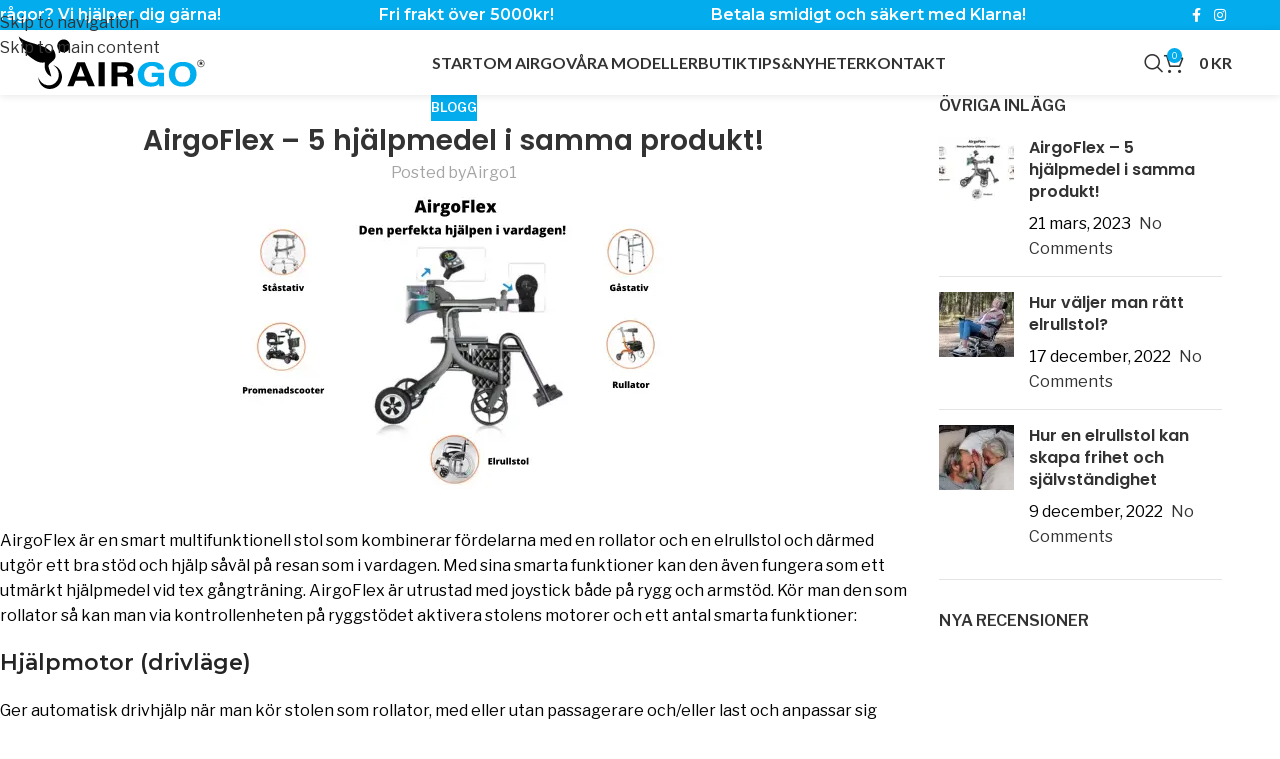

--- FILE ---
content_type: text/html; charset=UTF-8
request_url: https://airgo.se/airgo-flex-5-hjalpmedel-i-samma-produkt/
body_size: 34439
content:
<!DOCTYPE html>
<html lang="sv-SE">
<head><meta charset="UTF-8"><script>if(navigator.userAgent.match(/MSIE|Internet Explorer/i)||navigator.userAgent.match(/Trident\/7\..*?rv:11/i)){var href=document.location.href;if(!href.match(/[?&]nowprocket/)){if(href.indexOf("?")==-1){if(href.indexOf("#")==-1){document.location.href=href+"?nowprocket=1"}else{document.location.href=href.replace("#","?nowprocket=1#")}}else{if(href.indexOf("#")==-1){document.location.href=href+"&nowprocket=1"}else{document.location.href=href.replace("#","&nowprocket=1#")}}}}</script><script>(()=>{class RocketLazyLoadScripts{constructor(){this.v="2.0.4",this.userEvents=["keydown","keyup","mousedown","mouseup","mousemove","mouseover","mouseout","touchmove","touchstart","touchend","touchcancel","wheel","click","dblclick","input"],this.attributeEvents=["onblur","onclick","oncontextmenu","ondblclick","onfocus","onmousedown","onmouseenter","onmouseleave","onmousemove","onmouseout","onmouseover","onmouseup","onmousewheel","onscroll","onsubmit"]}async t(){this.i(),this.o(),/iP(ad|hone)/.test(navigator.userAgent)&&this.h(),this.u(),this.l(this),this.m(),this.k(this),this.p(this),this._(),await Promise.all([this.R(),this.L()]),this.lastBreath=Date.now(),this.S(this),this.P(),this.D(),this.O(),this.M(),await this.C(this.delayedScripts.normal),await this.C(this.delayedScripts.defer),await this.C(this.delayedScripts.async),await this.T(),await this.F(),await this.j(),await this.A(),window.dispatchEvent(new Event("rocket-allScriptsLoaded")),this.everythingLoaded=!0,this.lastTouchEnd&&await new Promise(t=>setTimeout(t,500-Date.now()+this.lastTouchEnd)),this.I(),this.H(),this.U(),this.W()}i(){this.CSPIssue=sessionStorage.getItem("rocketCSPIssue"),document.addEventListener("securitypolicyviolation",t=>{this.CSPIssue||"script-src-elem"!==t.violatedDirective||"data"!==t.blockedURI||(this.CSPIssue=!0,sessionStorage.setItem("rocketCSPIssue",!0))},{isRocket:!0})}o(){window.addEventListener("pageshow",t=>{this.persisted=t.persisted,this.realWindowLoadedFired=!0},{isRocket:!0}),window.addEventListener("pagehide",()=>{this.onFirstUserAction=null},{isRocket:!0})}h(){let t;function e(e){t=e}window.addEventListener("touchstart",e,{isRocket:!0}),window.addEventListener("touchend",function i(o){o.changedTouches[0]&&t.changedTouches[0]&&Math.abs(o.changedTouches[0].pageX-t.changedTouches[0].pageX)<10&&Math.abs(o.changedTouches[0].pageY-t.changedTouches[0].pageY)<10&&o.timeStamp-t.timeStamp<200&&(window.removeEventListener("touchstart",e,{isRocket:!0}),window.removeEventListener("touchend",i,{isRocket:!0}),"INPUT"===o.target.tagName&&"text"===o.target.type||(o.target.dispatchEvent(new TouchEvent("touchend",{target:o.target,bubbles:!0})),o.target.dispatchEvent(new MouseEvent("mouseover",{target:o.target,bubbles:!0})),o.target.dispatchEvent(new PointerEvent("click",{target:o.target,bubbles:!0,cancelable:!0,detail:1,clientX:o.changedTouches[0].clientX,clientY:o.changedTouches[0].clientY})),event.preventDefault()))},{isRocket:!0})}q(t){this.userActionTriggered||("mousemove"!==t.type||this.firstMousemoveIgnored?"keyup"===t.type||"mouseover"===t.type||"mouseout"===t.type||(this.userActionTriggered=!0,this.onFirstUserAction&&this.onFirstUserAction()):this.firstMousemoveIgnored=!0),"click"===t.type&&t.preventDefault(),t.stopPropagation(),t.stopImmediatePropagation(),"touchstart"===this.lastEvent&&"touchend"===t.type&&(this.lastTouchEnd=Date.now()),"click"===t.type&&(this.lastTouchEnd=0),this.lastEvent=t.type,t.composedPath&&t.composedPath()[0].getRootNode()instanceof ShadowRoot&&(t.rocketTarget=t.composedPath()[0]),this.savedUserEvents.push(t)}u(){this.savedUserEvents=[],this.userEventHandler=this.q.bind(this),this.userEvents.forEach(t=>window.addEventListener(t,this.userEventHandler,{passive:!1,isRocket:!0})),document.addEventListener("visibilitychange",this.userEventHandler,{isRocket:!0})}U(){this.userEvents.forEach(t=>window.removeEventListener(t,this.userEventHandler,{passive:!1,isRocket:!0})),document.removeEventListener("visibilitychange",this.userEventHandler,{isRocket:!0}),this.savedUserEvents.forEach(t=>{(t.rocketTarget||t.target).dispatchEvent(new window[t.constructor.name](t.type,t))})}m(){const t="return false",e=Array.from(this.attributeEvents,t=>"data-rocket-"+t),i="["+this.attributeEvents.join("],[")+"]",o="[data-rocket-"+this.attributeEvents.join("],[data-rocket-")+"]",s=(e,i,o)=>{o&&o!==t&&(e.setAttribute("data-rocket-"+i,o),e["rocket"+i]=new Function("event",o),e.setAttribute(i,t))};new MutationObserver(t=>{for(const n of t)"attributes"===n.type&&(n.attributeName.startsWith("data-rocket-")||this.everythingLoaded?n.attributeName.startsWith("data-rocket-")&&this.everythingLoaded&&this.N(n.target,n.attributeName.substring(12)):s(n.target,n.attributeName,n.target.getAttribute(n.attributeName))),"childList"===n.type&&n.addedNodes.forEach(t=>{if(t.nodeType===Node.ELEMENT_NODE)if(this.everythingLoaded)for(const i of[t,...t.querySelectorAll(o)])for(const t of i.getAttributeNames())e.includes(t)&&this.N(i,t.substring(12));else for(const e of[t,...t.querySelectorAll(i)])for(const t of e.getAttributeNames())this.attributeEvents.includes(t)&&s(e,t,e.getAttribute(t))})}).observe(document,{subtree:!0,childList:!0,attributeFilter:[...this.attributeEvents,...e]})}I(){this.attributeEvents.forEach(t=>{document.querySelectorAll("[data-rocket-"+t+"]").forEach(e=>{this.N(e,t)})})}N(t,e){const i=t.getAttribute("data-rocket-"+e);i&&(t.setAttribute(e,i),t.removeAttribute("data-rocket-"+e))}k(t){Object.defineProperty(HTMLElement.prototype,"onclick",{get(){return this.rocketonclick||null},set(e){this.rocketonclick=e,this.setAttribute(t.everythingLoaded?"onclick":"data-rocket-onclick","this.rocketonclick(event)")}})}S(t){function e(e,i){let o=e[i];e[i]=null,Object.defineProperty(e,i,{get:()=>o,set(s){t.everythingLoaded?o=s:e["rocket"+i]=o=s}})}e(document,"onreadystatechange"),e(window,"onload"),e(window,"onpageshow");try{Object.defineProperty(document,"readyState",{get:()=>t.rocketReadyState,set(e){t.rocketReadyState=e},configurable:!0}),document.readyState="loading"}catch(t){console.log("WPRocket DJE readyState conflict, bypassing")}}l(t){this.originalAddEventListener=EventTarget.prototype.addEventListener,this.originalRemoveEventListener=EventTarget.prototype.removeEventListener,this.savedEventListeners=[],EventTarget.prototype.addEventListener=function(e,i,o){o&&o.isRocket||!t.B(e,this)&&!t.userEvents.includes(e)||t.B(e,this)&&!t.userActionTriggered||e.startsWith("rocket-")||t.everythingLoaded?t.originalAddEventListener.call(this,e,i,o):(t.savedEventListeners.push({target:this,remove:!1,type:e,func:i,options:o}),"mouseenter"!==e&&"mouseleave"!==e||t.originalAddEventListener.call(this,e,t.savedUserEvents.push,o))},EventTarget.prototype.removeEventListener=function(e,i,o){o&&o.isRocket||!t.B(e,this)&&!t.userEvents.includes(e)||t.B(e,this)&&!t.userActionTriggered||e.startsWith("rocket-")||t.everythingLoaded?t.originalRemoveEventListener.call(this,e,i,o):t.savedEventListeners.push({target:this,remove:!0,type:e,func:i,options:o})}}J(t,e){this.savedEventListeners=this.savedEventListeners.filter(i=>{let o=i.type,s=i.target||window;return e!==o||t!==s||(this.B(o,s)&&(i.type="rocket-"+o),this.$(i),!1)})}H(){EventTarget.prototype.addEventListener=this.originalAddEventListener,EventTarget.prototype.removeEventListener=this.originalRemoveEventListener,this.savedEventListeners.forEach(t=>this.$(t))}$(t){t.remove?this.originalRemoveEventListener.call(t.target,t.type,t.func,t.options):this.originalAddEventListener.call(t.target,t.type,t.func,t.options)}p(t){let e;function i(e){return t.everythingLoaded?e:e.split(" ").map(t=>"load"===t||t.startsWith("load.")?"rocket-jquery-load":t).join(" ")}function o(o){function s(e){const s=o.fn[e];o.fn[e]=o.fn.init.prototype[e]=function(){return this[0]===window&&t.userActionTriggered&&("string"==typeof arguments[0]||arguments[0]instanceof String?arguments[0]=i(arguments[0]):"object"==typeof arguments[0]&&Object.keys(arguments[0]).forEach(t=>{const e=arguments[0][t];delete arguments[0][t],arguments[0][i(t)]=e})),s.apply(this,arguments),this}}if(o&&o.fn&&!t.allJQueries.includes(o)){const e={DOMContentLoaded:[],"rocket-DOMContentLoaded":[]};for(const t in e)document.addEventListener(t,()=>{e[t].forEach(t=>t())},{isRocket:!0});o.fn.ready=o.fn.init.prototype.ready=function(i){function s(){parseInt(o.fn.jquery)>2?setTimeout(()=>i.bind(document)(o)):i.bind(document)(o)}return"function"==typeof i&&(t.realDomReadyFired?!t.userActionTriggered||t.fauxDomReadyFired?s():e["rocket-DOMContentLoaded"].push(s):e.DOMContentLoaded.push(s)),o([])},s("on"),s("one"),s("off"),t.allJQueries.push(o)}e=o}t.allJQueries=[],o(window.jQuery),Object.defineProperty(window,"jQuery",{get:()=>e,set(t){o(t)}})}P(){const t=new Map;document.write=document.writeln=function(e){const i=document.currentScript,o=document.createRange(),s=i.parentElement;let n=t.get(i);void 0===n&&(n=i.nextSibling,t.set(i,n));const c=document.createDocumentFragment();o.setStart(c,0),c.appendChild(o.createContextualFragment(e)),s.insertBefore(c,n)}}async R(){return new Promise(t=>{this.userActionTriggered?t():this.onFirstUserAction=t})}async L(){return new Promise(t=>{document.addEventListener("DOMContentLoaded",()=>{this.realDomReadyFired=!0,t()},{isRocket:!0})})}async j(){return this.realWindowLoadedFired?Promise.resolve():new Promise(t=>{window.addEventListener("load",t,{isRocket:!0})})}M(){this.pendingScripts=[];this.scriptsMutationObserver=new MutationObserver(t=>{for(const e of t)e.addedNodes.forEach(t=>{"SCRIPT"!==t.tagName||t.noModule||t.isWPRocket||this.pendingScripts.push({script:t,promise:new Promise(e=>{const i=()=>{const i=this.pendingScripts.findIndex(e=>e.script===t);i>=0&&this.pendingScripts.splice(i,1),e()};t.addEventListener("load",i,{isRocket:!0}),t.addEventListener("error",i,{isRocket:!0}),setTimeout(i,1e3)})})})}),this.scriptsMutationObserver.observe(document,{childList:!0,subtree:!0})}async F(){await this.X(),this.pendingScripts.length?(await this.pendingScripts[0].promise,await this.F()):this.scriptsMutationObserver.disconnect()}D(){this.delayedScripts={normal:[],async:[],defer:[]},document.querySelectorAll("script[type$=rocketlazyloadscript]").forEach(t=>{t.hasAttribute("data-rocket-src")?t.hasAttribute("async")&&!1!==t.async?this.delayedScripts.async.push(t):t.hasAttribute("defer")&&!1!==t.defer||"module"===t.getAttribute("data-rocket-type")?this.delayedScripts.defer.push(t):this.delayedScripts.normal.push(t):this.delayedScripts.normal.push(t)})}async _(){await this.L();let t=[];document.querySelectorAll("script[type$=rocketlazyloadscript][data-rocket-src]").forEach(e=>{let i=e.getAttribute("data-rocket-src");if(i&&!i.startsWith("data:")){i.startsWith("//")&&(i=location.protocol+i);try{const o=new URL(i).origin;o!==location.origin&&t.push({src:o,crossOrigin:e.crossOrigin||"module"===e.getAttribute("data-rocket-type")})}catch(t){}}}),t=[...new Map(t.map(t=>[JSON.stringify(t),t])).values()],this.Y(t,"preconnect")}async G(t){if(await this.K(),!0!==t.noModule||!("noModule"in HTMLScriptElement.prototype))return new Promise(e=>{let i;function o(){(i||t).setAttribute("data-rocket-status","executed"),e()}try{if(navigator.userAgent.includes("Firefox/")||""===navigator.vendor||this.CSPIssue)i=document.createElement("script"),[...t.attributes].forEach(t=>{let e=t.nodeName;"type"!==e&&("data-rocket-type"===e&&(e="type"),"data-rocket-src"===e&&(e="src"),i.setAttribute(e,t.nodeValue))}),t.text&&(i.text=t.text),t.nonce&&(i.nonce=t.nonce),i.hasAttribute("src")?(i.addEventListener("load",o,{isRocket:!0}),i.addEventListener("error",()=>{i.setAttribute("data-rocket-status","failed-network"),e()},{isRocket:!0}),setTimeout(()=>{i.isConnected||e()},1)):(i.text=t.text,o()),i.isWPRocket=!0,t.parentNode.replaceChild(i,t);else{const i=t.getAttribute("data-rocket-type"),s=t.getAttribute("data-rocket-src");i?(t.type=i,t.removeAttribute("data-rocket-type")):t.removeAttribute("type"),t.addEventListener("load",o,{isRocket:!0}),t.addEventListener("error",i=>{this.CSPIssue&&i.target.src.startsWith("data:")?(console.log("WPRocket: CSP fallback activated"),t.removeAttribute("src"),this.G(t).then(e)):(t.setAttribute("data-rocket-status","failed-network"),e())},{isRocket:!0}),s?(t.fetchPriority="high",t.removeAttribute("data-rocket-src"),t.src=s):t.src="data:text/javascript;base64,"+window.btoa(unescape(encodeURIComponent(t.text)))}}catch(i){t.setAttribute("data-rocket-status","failed-transform"),e()}});t.setAttribute("data-rocket-status","skipped")}async C(t){const e=t.shift();return e?(e.isConnected&&await this.G(e),this.C(t)):Promise.resolve()}O(){this.Y([...this.delayedScripts.normal,...this.delayedScripts.defer,...this.delayedScripts.async],"preload")}Y(t,e){this.trash=this.trash||[];let i=!0;var o=document.createDocumentFragment();t.forEach(t=>{const s=t.getAttribute&&t.getAttribute("data-rocket-src")||t.src;if(s&&!s.startsWith("data:")){const n=document.createElement("link");n.href=s,n.rel=e,"preconnect"!==e&&(n.as="script",n.fetchPriority=i?"high":"low"),t.getAttribute&&"module"===t.getAttribute("data-rocket-type")&&(n.crossOrigin=!0),t.crossOrigin&&(n.crossOrigin=t.crossOrigin),t.integrity&&(n.integrity=t.integrity),t.nonce&&(n.nonce=t.nonce),o.appendChild(n),this.trash.push(n),i=!1}}),document.head.appendChild(o)}W(){this.trash.forEach(t=>t.remove())}async T(){try{document.readyState="interactive"}catch(t){}this.fauxDomReadyFired=!0;try{await this.K(),this.J(document,"readystatechange"),document.dispatchEvent(new Event("rocket-readystatechange")),await this.K(),document.rocketonreadystatechange&&document.rocketonreadystatechange(),await this.K(),this.J(document,"DOMContentLoaded"),document.dispatchEvent(new Event("rocket-DOMContentLoaded")),await this.K(),this.J(window,"DOMContentLoaded"),window.dispatchEvent(new Event("rocket-DOMContentLoaded"))}catch(t){console.error(t)}}async A(){try{document.readyState="complete"}catch(t){}try{await this.K(),this.J(document,"readystatechange"),document.dispatchEvent(new Event("rocket-readystatechange")),await this.K(),document.rocketonreadystatechange&&document.rocketonreadystatechange(),await this.K(),this.J(window,"load"),window.dispatchEvent(new Event("rocket-load")),await this.K(),window.rocketonload&&window.rocketonload(),await this.K(),this.allJQueries.forEach(t=>t(window).trigger("rocket-jquery-load")),await this.K(),this.J(window,"pageshow");const t=new Event("rocket-pageshow");t.persisted=this.persisted,window.dispatchEvent(t),await this.K(),window.rocketonpageshow&&window.rocketonpageshow({persisted:this.persisted})}catch(t){console.error(t)}}async K(){Date.now()-this.lastBreath>45&&(await this.X(),this.lastBreath=Date.now())}async X(){return document.hidden?new Promise(t=>setTimeout(t)):new Promise(t=>requestAnimationFrame(t))}B(t,e){return e===document&&"readystatechange"===t||(e===document&&"DOMContentLoaded"===t||(e===window&&"DOMContentLoaded"===t||(e===window&&"load"===t||e===window&&"pageshow"===t)))}static run(){(new RocketLazyLoadScripts).t()}}RocketLazyLoadScripts.run()})();</script>
	
	<link rel="profile" href="https://gmpg.org/xfn/11">
	<link rel="pingback" href="https://airgo.se/xmlrpc.php">

	<meta name='robots' content='index, follow, max-image-preview:large, max-snippet:-1, max-video-preview:-1' />

	<!-- This site is optimized with the Yoast SEO Premium plugin v26.6 (Yoast SEO v26.8) - https://yoast.com/product/yoast-seo-premium-wordpress/ -->
	<title>AirgoFlex - 5 hjälpmedel i samma produkt! | Airgo</title>
	<meta name="description" content="Upptäck fördelarna med AirgoFlex - en multifunktionell stol som kombinerar rollator och elrullstol för att ge extra stöd och hjälp i din vardag." />
	<link rel="canonical" href="https://airgo.se/airgo-flex-5-hjalpmedel-i-samma-produkt/" />
	<meta property="og:locale" content="sv_SE" />
	<meta property="og:type" content="article" />
	<meta property="og:title" content="AirgoFlex - 5 hjälpmedel i samma produkt!" />
	<meta property="og:description" content="AirgoFlex är en smart multifunktionell stol som kombinerar fördelarna med en rollator och en elrullstol och därmed utgör ett bra stöd och hjälp såväl på" />
	<meta property="og:url" content="https://airgo.se/airgo-flex-5-hjalpmedel-i-samma-produkt/" />
	<meta property="og:site_name" content="Airgo" />
	<meta property="article:publisher" content="https://www.facebook.com/Airgosweden" />
	<meta property="article:published_time" content="2023-03-21T15:13:37+00:00" />
	<meta property="article:modified_time" content="2025-12-08T18:18:14+00:00" />
	<meta property="og:image" content="https://airgo.se/wp-content/uploads/AirgoFlexBlogpost.webp" />
	<meta property="og:image:width" content="500" />
	<meta property="og:image:height" content="313" />
	<meta property="og:image:type" content="image/webp" />
	<meta name="author" content="Airgo1" />
	<meta name="twitter:card" content="summary_large_image" />
	<meta name="twitter:label1" content="Skriven av" />
	<meta name="twitter:data1" content="Airgo1" />
	<meta name="twitter:label2" content="Beräknad lästid" />
	<meta name="twitter:data2" content="2 minuter" />
	<script type="application/ld+json" class="yoast-schema-graph">{"@context":"https://schema.org","@graph":[{"@type":"Article","@id":"https://airgo.se/airgo-flex-5-hjalpmedel-i-samma-produkt/#article","isPartOf":{"@id":"https://airgo.se/airgo-flex-5-hjalpmedel-i-samma-produkt/"},"author":{"name":"Airgo1","@id":"https://airgo.se/#/schema/person/d807d7b2b37e642b75b11fb64f9ad752"},"headline":"AirgoFlex &#8211; 5 hjälpmedel i samma produkt!","datePublished":"2023-03-21T15:13:37+00:00","dateModified":"2025-12-08T18:18:14+00:00","mainEntityOfPage":{"@id":"https://airgo.se/airgo-flex-5-hjalpmedel-i-samma-produkt/"},"wordCount":358,"image":{"@id":"https://airgo.se/airgo-flex-5-hjalpmedel-i-samma-produkt/#primaryimage"},"thumbnailUrl":"https://airgo.se/wp-content/uploads/AirgoFlexBlogpost.webp","articleSection":["Blogg"],"inLanguage":"sv-SE"},{"@type":"WebPage","@id":"https://airgo.se/airgo-flex-5-hjalpmedel-i-samma-produkt/","url":"https://airgo.se/airgo-flex-5-hjalpmedel-i-samma-produkt/","name":"AirgoFlex - 5 hjälpmedel i samma produkt! | Airgo","isPartOf":{"@id":"https://airgo.se/#website"},"primaryImageOfPage":{"@id":"https://airgo.se/airgo-flex-5-hjalpmedel-i-samma-produkt/#primaryimage"},"image":{"@id":"https://airgo.se/airgo-flex-5-hjalpmedel-i-samma-produkt/#primaryimage"},"thumbnailUrl":"https://airgo.se/wp-content/uploads/AirgoFlexBlogpost.webp","datePublished":"2023-03-21T15:13:37+00:00","dateModified":"2025-12-08T18:18:14+00:00","author":{"@id":"https://airgo.se/#/schema/person/d807d7b2b37e642b75b11fb64f9ad752"},"description":"Upptäck fördelarna med AirgoFlex - en multifunktionell stol som kombinerar rollator och elrullstol för att ge extra stöd och hjälp i din vardag.","breadcrumb":{"@id":"https://airgo.se/airgo-flex-5-hjalpmedel-i-samma-produkt/#breadcrumb"},"inLanguage":"sv-SE","potentialAction":[{"@type":"ReadAction","target":["https://airgo.se/airgo-flex-5-hjalpmedel-i-samma-produkt/"]}]},{"@type":"ImageObject","inLanguage":"sv-SE","@id":"https://airgo.se/airgo-flex-5-hjalpmedel-i-samma-produkt/#primaryimage","url":"https://airgo.se/wp-content/uploads/AirgoFlexBlogpost.webp","contentUrl":"https://airgo.se/wp-content/uploads/AirgoFlexBlogpost.webp","width":500,"height":313,"caption":"AirgFlex Elrollator"},{"@type":"BreadcrumbList","@id":"https://airgo.se/airgo-flex-5-hjalpmedel-i-samma-produkt/#breadcrumb","itemListElement":[{"@type":"ListItem","position":1,"name":"Hem","item":"https://airgo.se/"},{"@type":"ListItem","position":2,"name":"Tips&amp;Nyheter","item":"https://airgo.se/tipsnyheter/"},{"@type":"ListItem","position":3,"name":"AirgoFlex &#8211; 5 hjälpmedel i samma produkt!"}]},{"@type":"WebSite","@id":"https://airgo.se/#website","url":"https://airgo.se/","name":"Airgo","description":"Airgo är en lätt hopfällbar elrullstol","alternateName":"Airgo foldable electric wheelchair","potentialAction":[{"@type":"SearchAction","target":{"@type":"EntryPoint","urlTemplate":"https://airgo.se/?s={search_term_string}"},"query-input":{"@type":"PropertyValueSpecification","valueRequired":true,"valueName":"search_term_string"}}],"inLanguage":"sv-SE"},{"@type":"Person","@id":"https://airgo.se/#/schema/person/d807d7b2b37e642b75b11fb64f9ad752","name":"Airgo1"}]}</script>
	<!-- / Yoast SEO Premium plugin. -->


<link rel='dns-prefetch' href='//fonts.googleapis.com' />
<style id='wp-img-auto-sizes-contain-inline-css' type='text/css'>
img:is([sizes=auto i],[sizes^="auto," i]){contain-intrinsic-size:3000px 1500px}
/*# sourceURL=wp-img-auto-sizes-contain-inline-css */
</style>
<style id='woocommerce-inline-inline-css' type='text/css'>
.woocommerce form .form-row .required { visibility: visible; }
/*# sourceURL=woocommerce-inline-inline-css */
</style>
<link data-minify="1" rel='stylesheet' id='trp-language-switcher-style-css' href='https://airgo.se/wp-content/cache/background-css/1/airgo.se/wp-content/cache/min/1/wp-content/plugins/translatepress-multilingual/assets/css/trp-language-switcher.css?ver=1768993239&wpr_t=1768997387' type='text/css' media='all' />
<link data-minify="1" rel='stylesheet' id='dashicons-css' href='https://airgo.se/wp-content/cache/min/1/wp-includes/css/dashicons.min.css?ver=1768993239' type='text/css' media='all' />
<link rel='stylesheet' id='elementor-frontend-css' href='https://airgo.se/wp-content/uploads/elementor/css/custom-frontend.min.css?ver=1768993237' type='text/css' media='all' />
<link data-minify="1" rel='stylesheet' id='elementor-post-9326-css' href='https://airgo.se/wp-content/cache/min/1/wp-content/uploads/elementor/css/post-9326.css?ver=1768993239' type='text/css' media='all' />
<link data-minify="1" rel='stylesheet' id='elementor-post-6254-css' href='https://airgo.se/wp-content/cache/min/1/wp-content/uploads/elementor/css/post-6254.css?ver=1768993787' type='text/css' media='all' />
<link rel='stylesheet' id='eael-general-css' href='https://airgo.se/wp-content/plugins/essential-addons-for-elementor-lite/assets/front-end/css/view/general.min.css?ver=6.5.8' type='text/css' media='all' />
<link rel='stylesheet' id='wd-style-base-css' href='https://airgo.se/wp-content/cache/background-css/1/airgo.se/wp-content/themes/woodmart/css/parts/base.min.css?ver=8.3.8&wpr_t=1768997387' type='text/css' media='all' />
<link rel='stylesheet' id='wd-helpers-wpb-elem-css' href='https://airgo.se/wp-content/themes/woodmart/css/parts/helpers-wpb-elem.min.css?ver=8.3.8' type='text/css' media='all' />
<link rel='stylesheet' id='wd-woo-klarna-css' href='https://airgo.se/wp-content/themes/woodmart/css/parts/int-woo-klarna.min.css?ver=8.3.8' type='text/css' media='all' />
<link rel='stylesheet' id='wd-elementor-base-css' href='https://airgo.se/wp-content/themes/woodmart/css/parts/int-elem-base.min.css?ver=8.3.8' type='text/css' media='all' />
<link rel='stylesheet' id='wd-elementor-pro-base-css' href='https://airgo.se/wp-content/themes/woodmart/css/parts/int-elementor-pro.min.css?ver=8.3.8' type='text/css' media='all' />
<link rel='stylesheet' id='wd-woocommerce-base-css' href='https://airgo.se/wp-content/themes/woodmart/css/parts/woocommerce-base.min.css?ver=8.3.8' type='text/css' media='all' />
<link rel='stylesheet' id='wd-mod-star-rating-css' href='https://airgo.se/wp-content/themes/woodmart/css/parts/mod-star-rating.min.css?ver=8.3.8' type='text/css' media='all' />
<link rel='stylesheet' id='wd-woocommerce-block-notices-css' href='https://airgo.se/wp-content/themes/woodmart/css/parts/woo-mod-block-notices.min.css?ver=8.3.8' type='text/css' media='all' />
<link rel='stylesheet' id='child-style-css' href='https://airgo.se/wp-content/themes/woodmart-child/style.css?ver=8.3.8' type='text/css' media='all' />
<link rel='stylesheet' id='wd-header-base-css' href='https://airgo.se/wp-content/themes/woodmart/css/parts/header-base.min.css?ver=8.3.8' type='text/css' media='all' />
<link rel='stylesheet' id='wd-mod-tools-css' href='https://airgo.se/wp-content/themes/woodmart/css/parts/mod-tools.min.css?ver=8.3.8' type='text/css' media='all' />
<link rel='stylesheet' id='wd-header-elements-base-css' href='https://airgo.se/wp-content/themes/woodmart/css/parts/header-el-base.min.css?ver=8.3.8' type='text/css' media='all' />
<link rel='stylesheet' id='wd-social-icons-css' href='https://airgo.se/wp-content/themes/woodmart/css/parts/el-social-icons.min.css?ver=8.3.8' type='text/css' media='all' />
<link rel='stylesheet' id='wd-header-search-css' href='https://airgo.se/wp-content/themes/woodmart/css/parts/header-el-search.min.css?ver=8.3.8' type='text/css' media='all' />
<link rel='stylesheet' id='wd-header-cart-side-css' href='https://airgo.se/wp-content/themes/woodmart/css/parts/header-el-cart-side.min.css?ver=8.3.8' type='text/css' media='all' />
<link rel='stylesheet' id='wd-header-cart-css' href='https://airgo.se/wp-content/themes/woodmart/css/parts/header-el-cart.min.css?ver=8.3.8' type='text/css' media='all' />
<link rel='stylesheet' id='wd-widget-shopping-cart-css' href='https://airgo.se/wp-content/themes/woodmart/css/parts/woo-widget-shopping-cart.min.css?ver=8.3.8' type='text/css' media='all' />
<link rel='stylesheet' id='wd-widget-product-list-css' href='https://airgo.se/wp-content/themes/woodmart/css/parts/woo-widget-product-list.min.css?ver=8.3.8' type='text/css' media='all' />
<link rel='stylesheet' id='wd-header-mobile-nav-dropdown-css' href='https://airgo.se/wp-content/themes/woodmart/css/parts/header-el-mobile-nav-dropdown.min.css?ver=8.3.8' type='text/css' media='all' />
<link rel='stylesheet' id='wd-post-types-mod-predefined-css' href='https://airgo.se/wp-content/themes/woodmart/css/parts/post-types-mod-predefined.min.css?ver=8.3.8' type='text/css' media='all' />
<link rel='stylesheet' id='wd-post-types-mod-categories-style-bg-css' href='https://airgo.se/wp-content/themes/woodmart/css/parts/post-types-mod-categories-style-bg.min.css?ver=8.3.8' type='text/css' media='all' />
<link rel='stylesheet' id='wd-blog-single-predefined-css' href='https://airgo.se/wp-content/themes/woodmart/css/parts/blog-single-predefined.min.css?ver=8.3.8' type='text/css' media='all' />
<link rel='stylesheet' id='wd-blog-mod-author-css' href='https://airgo.se/wp-content/themes/woodmart/css/parts/blog-mod-author.min.css?ver=8.3.8' type='text/css' media='all' />
<link rel='stylesheet' id='wd-blog-mod-comments-button-css' href='https://airgo.se/wp-content/themes/woodmart/css/parts/blog-mod-comments-button.min.css?ver=8.3.8' type='text/css' media='all' />
<link rel='stylesheet' id='wd-post-types-mod-comments-css' href='https://airgo.se/wp-content/themes/woodmart/css/parts/post-types-mod-comments.min.css?ver=8.3.8' type='text/css' media='all' />
<link rel='stylesheet' id='wd-off-canvas-sidebar-css' href='https://airgo.se/wp-content/themes/woodmart/css/parts/opt-off-canvas-sidebar.min.css?ver=8.3.8' type='text/css' media='all' />
<link rel='stylesheet' id='wd-widget-wd-recent-posts-css' href='https://airgo.se/wp-content/themes/woodmart/css/parts/widget-wd-recent-posts.min.css?ver=8.3.8' type='text/css' media='all' />
<link rel='stylesheet' id='wd-widget-recent-post-comments-css' href='https://airgo.se/wp-content/themes/woodmart/css/parts/widget-recent-post-comments.min.css?ver=8.3.8' type='text/css' media='all' />
<link rel='stylesheet' id='wd-widget-collapse-css' href='https://airgo.se/wp-content/themes/woodmart/css/parts/opt-widget-collapse.min.css?ver=8.3.8' type='text/css' media='all' />
<link rel='stylesheet' id='wd-footer-base-css' href='https://airgo.se/wp-content/themes/woodmart/css/parts/footer-base.min.css?ver=8.3.8' type='text/css' media='all' />
<link rel='stylesheet' id='wd-section-title-css' href='https://airgo.se/wp-content/themes/woodmart/css/parts/el-section-title.min.css?ver=8.3.8' type='text/css' media='all' />
<link rel='stylesheet' id='wd-button-css' href='https://airgo.se/wp-content/themes/woodmart/css/parts/el-button.min.css?ver=8.3.8' type='text/css' media='all' />
<link rel='stylesheet' id='wd-scroll-top-css' href='https://airgo.se/wp-content/themes/woodmart/css/parts/opt-scrolltotop.min.css?ver=8.3.8' type='text/css' media='all' />
<link rel='stylesheet' id='wd-header-search-fullscreen-css' href='https://airgo.se/wp-content/themes/woodmart/css/parts/header-el-search-fullscreen-general.min.css?ver=8.3.8' type='text/css' media='all' />
<link rel='stylesheet' id='wd-header-search-fullscreen-1-css' href='https://airgo.se/wp-content/themes/woodmart/css/parts/header-el-search-fullscreen-1.min.css?ver=8.3.8' type='text/css' media='all' />
<link rel='stylesheet' id='wd-wd-search-form-css' href='https://airgo.se/wp-content/themes/woodmart/css/parts/wd-search-form.min.css?ver=8.3.8' type='text/css' media='all' />
<link rel='stylesheet' id='wd-wd-search-results-css' href='https://airgo.se/wp-content/themes/woodmart/css/parts/wd-search-results.min.css?ver=8.3.8' type='text/css' media='all' />
<link rel='stylesheet' id='wd-wd-search-dropdown-css' href='https://airgo.se/wp-content/themes/woodmart/css/parts/wd-search-dropdown.min.css?ver=8.3.8' type='text/css' media='all' />
<link rel='stylesheet' id='wd-bottom-toolbar-css' href='https://airgo.se/wp-content/themes/woodmart/css/parts/opt-bottom-toolbar.min.css?ver=8.3.8' type='text/css' media='all' />
<link rel='stylesheet' id='wd-mod-sticky-sidebar-opener-css' href='https://airgo.se/wp-content/themes/woodmart/css/parts/mod-sticky-sidebar-opener.min.css?ver=8.3.8' type='text/css' media='all' />
<link rel='stylesheet' id='xts-google-fonts-css' href='https://fonts.googleapis.com/css?family=Libre+Franklin%3A400%2C600%7CMontserrat%3A400%2C600%7CPoppins%3A400%2C600%7CLato%3A400%2C700&#038;ver=8.3.8' type='text/css' media='all' />
<style id='rocket-lazyload-inline-css' type='text/css'>
.rll-youtube-player{position:relative;padding-bottom:56.23%;height:0;overflow:hidden;max-width:100%;}.rll-youtube-player:focus-within{outline: 2px solid currentColor;outline-offset: 5px;}.rll-youtube-player iframe{position:absolute;top:0;left:0;width:100%;height:100%;z-index:100;background:0 0}.rll-youtube-player img{bottom:0;display:block;left:0;margin:auto;max-width:100%;width:100%;position:absolute;right:0;top:0;border:none;height:auto;-webkit-transition:.4s all;-moz-transition:.4s all;transition:.4s all}.rll-youtube-player img:hover{-webkit-filter:brightness(75%)}.rll-youtube-player .play{height:100%;width:100%;left:0;top:0;position:absolute;background:var(--wpr-bg-2a6f8658-54b9-42f7-861b-0f1af997761a) no-repeat center;background-color: transparent !important;cursor:pointer;border:none;}
/*# sourceURL=rocket-lazyload-inline-css */
</style>
<link data-minify="1" rel='stylesheet' id='elementor-gf-local-roboto-css' href='https://airgo.se/wp-content/cache/min/1/wp-content/uploads/elementor/google-fonts/css/roboto.css?ver=1768993239' type='text/css' media='all' />
<link data-minify="1" rel='stylesheet' id='elementor-gf-local-robotoslab-css' href='https://airgo.se/wp-content/cache/min/1/wp-content/uploads/elementor/google-fonts/css/robotoslab.css?ver=1768993239' type='text/css' media='all' />
<script type="rocketlazyloadscript" data-rocket-type="text/javascript" data-rocket-src="https://airgo.se/wp-includes/js/jquery/jquery.min.js?ver=3.7.1" id="jquery-core-js" data-rocket-defer defer></script>
<script type="rocketlazyloadscript" data-rocket-type="text/javascript" data-rocket-src="https://airgo.se/wp-content/plugins/woocommerce/assets/js/jquery-blockui/jquery.blockUI.min.js?ver=2.7.0-wc.10.4.3" id="wc-jquery-blockui-js" defer="defer" data-wp-strategy="defer"></script>
<script type="text/javascript" id="wc-add-to-cart-js-extra">
/* <![CDATA[ */
var wc_add_to_cart_params = {"ajax_url":"/wp-admin/admin-ajax.php","wc_ajax_url":"/?wc-ajax=%%endpoint%%","i18n_view_cart":"Visa varukorg","cart_url":"https://airgo.se/varukorg/","is_cart":"","cart_redirect_after_add":"no"};
//# sourceURL=wc-add-to-cart-js-extra
/* ]]> */
</script>
<script type="rocketlazyloadscript" data-rocket-type="text/javascript" data-rocket-src="https://airgo.se/wp-content/plugins/woocommerce/assets/js/frontend/add-to-cart.min.js?ver=10.4.3" id="wc-add-to-cart-js" defer="defer" data-wp-strategy="defer"></script>
<script type="rocketlazyloadscript" data-rocket-type="text/javascript" data-rocket-src="https://airgo.se/wp-content/plugins/woocommerce/assets/js/js-cookie/js.cookie.min.js?ver=2.1.4-wc.10.4.3" id="wc-js-cookie-js" defer="defer" data-wp-strategy="defer"></script>
<script type="text/javascript" id="woocommerce-js-extra">
/* <![CDATA[ */
var woocommerce_params = {"ajax_url":"/wp-admin/admin-ajax.php","wc_ajax_url":"/?wc-ajax=%%endpoint%%","i18n_password_show":"Visa l\u00f6senord","i18n_password_hide":"D\u00f6lj l\u00f6senord"};
//# sourceURL=woocommerce-js-extra
/* ]]> */
</script>
<script type="rocketlazyloadscript" data-rocket-type="text/javascript" data-rocket-src="https://airgo.se/wp-content/plugins/woocommerce/assets/js/frontend/woocommerce.min.js?ver=10.4.3" id="woocommerce-js" defer="defer" data-wp-strategy="defer"></script>
<script type="rocketlazyloadscript" data-minify="1" data-rocket-type="text/javascript" data-rocket-src="https://airgo.se/wp-content/cache/min/1/wp-content/plugins/translatepress-multilingual/assets/js/trp-frontend-compatibility.js?ver=1768805919" id="trp-frontend-compatibility-js" data-rocket-defer defer></script>
<script type="rocketlazyloadscript" data-rocket-type="text/javascript" data-rocket-src="https://airgo.se/wp-content/themes/woodmart/js/libs/device.min.js?ver=8.3.8" id="wd-device-library-js" data-rocket-defer defer></script>
<script type="rocketlazyloadscript" data-rocket-type="text/javascript" data-rocket-src="https://airgo.se/wp-content/themes/woodmart/js/scripts/global/scrollBar.min.js?ver=8.3.8" id="wd-scrollbar-js"></script>
<style id="essential-blocks-global-styles">
            :root {
                --eb-global-primary-color: #101828;
--eb-global-secondary-color: #475467;
--eb-global-tertiary-color: #98A2B3;
--eb-global-text-color: #475467;
--eb-global-heading-color: #1D2939;
--eb-global-link-color: #444CE7;
--eb-global-background-color: #F9FAFB;
--eb-global-button-text-color: #FFFFFF;
--eb-global-button-background-color: #101828;
--eb-gradient-primary-color: linear-gradient(90deg, hsla(259, 84%, 78%, 1) 0%, hsla(206, 67%, 75%, 1) 100%);
--eb-gradient-secondary-color: linear-gradient(90deg, hsla(18, 76%, 85%, 1) 0%, hsla(203, 69%, 84%, 1) 100%);
--eb-gradient-tertiary-color: linear-gradient(90deg, hsla(248, 21%, 15%, 1) 0%, hsla(250, 14%, 61%, 1) 100%);
--eb-gradient-background-color: linear-gradient(90deg, rgb(250, 250, 250) 0%, rgb(233, 233, 233) 49%, rgb(244, 243, 243) 100%);

                --eb-tablet-breakpoint: 1024px;
--eb-mobile-breakpoint: 767px;

            }
            
            
        </style><meta name="google-site-verification" content="VIpBzOQn7EG6shV63GIRX7-xl7JQv82g7iwCbS3YUoU" />

<!-- Google Tag Manager -->
<script type="rocketlazyloadscript">(function(w,d,s,l,i){w[l]=w[l]||[];w[l].push({'gtm.start':
new Date().getTime(),event:'gtm.js'});var f=d.getElementsByTagName(s)[0],
j=d.createElement(s),dl=l!='dataLayer'?'&l='+l:'';j.async=true;j.src=
'https://www.googletagmanager.com/gtm.js?id='+i+dl;f.parentNode.insertBefore(j,f);
})(window,document,'script','dataLayer','GTM-PP2S3BB8');</script>
<!-- End Google Tag Manager --><link rel="alternate" hreflang="sv-SE" href="https://airgo.se/airgo-flex-5-hjalpmedel-i-samma-produkt/"/>
<link rel="alternate" hreflang="sv" href="https://airgo.se/airgo-flex-5-hjalpmedel-i-samma-produkt/"/>
					<meta name="viewport" content="width=device-width, initial-scale=1.0, maximum-scale=1.0, user-scalable=no">
										<noscript><style>.woocommerce-product-gallery{ opacity: 1 !important; }</style></noscript>
	<meta name="generator" content="Elementor 3.34.2; features: e_font_icon_svg, additional_custom_breakpoints; settings: css_print_method-external, google_font-enabled, font_display-swap">
<style type="text/css">.recentcomments a{display:inline !important;padding:0 !important;margin:0 !important;}</style>			<style>
				.e-con.e-parent:nth-of-type(n+4):not(.e-lazyloaded):not(.e-no-lazyload),
				.e-con.e-parent:nth-of-type(n+4):not(.e-lazyloaded):not(.e-no-lazyload) * {
					background-image: none !important;
				}
				@media screen and (max-height: 1024px) {
					.e-con.e-parent:nth-of-type(n+3):not(.e-lazyloaded):not(.e-no-lazyload),
					.e-con.e-parent:nth-of-type(n+3):not(.e-lazyloaded):not(.e-no-lazyload) * {
						background-image: none !important;
					}
				}
				@media screen and (max-height: 640px) {
					.e-con.e-parent:nth-of-type(n+2):not(.e-lazyloaded):not(.e-no-lazyload),
					.e-con.e-parent:nth-of-type(n+2):not(.e-lazyloaded):not(.e-no-lazyload) * {
						background-image: none !important;
					}
				}
			</style>
			<link rel="icon" href="https://airgo.se/wp-content/uploads/AirgoIcon-50x50.webp" sizes="32x32" />
<link rel="icon" href="https://airgo.se/wp-content/uploads/AirgoIcon.webp" sizes="192x192" />
<link rel="apple-touch-icon" href="https://airgo.se/wp-content/uploads/AirgoIcon.webp" />
<meta name="msapplication-TileImage" content="https://airgo.se/wp-content/uploads/AirgoIcon.webp" />
<style>
		
		</style>			<style id="wd-style-header_266128-css" data-type="wd-style-header_266128">
				:root{
	--wd-top-bar-h: 30px;
	--wd-top-bar-sm-h: 38px;
	--wd-top-bar-sticky-h: .00001px;
	--wd-top-bar-brd-w: .00001px;

	--wd-header-general-h: 65px;
	--wd-header-general-sm-h: 60px;
	--wd-header-general-sticky-h: 60px;
	--wd-header-general-brd-w: .00001px;

	--wd-header-bottom-h: 52px;
	--wd-header-bottom-sm-h: 52px;
	--wd-header-bottom-sticky-h: .00001px;
	--wd-header-bottom-brd-w: .00001px;

	--wd-header-clone-h: .00001px;

	--wd-header-brd-w: calc(var(--wd-top-bar-brd-w) + var(--wd-header-general-brd-w) + var(--wd-header-bottom-brd-w));
	--wd-header-h: calc(var(--wd-top-bar-h) + var(--wd-header-general-h) + var(--wd-header-bottom-h) + var(--wd-header-brd-w));
	--wd-header-sticky-h: calc(var(--wd-top-bar-sticky-h) + var(--wd-header-general-sticky-h) + var(--wd-header-bottom-sticky-h) + var(--wd-header-clone-h) + var(--wd-header-brd-w));
	--wd-header-sm-h: calc(var(--wd-top-bar-sm-h) + var(--wd-header-general-sm-h) + var(--wd-header-bottom-sm-h) + var(--wd-header-brd-w));
}

.whb-top-bar .wd-dropdown {
	margin-top: -6px;
}

.whb-top-bar .wd-dropdown:after {
	height: 5px;
}


.whb-sticked .whb-general-header .wd-dropdown:not(.sub-sub-menu) {
	margin-top: 9px;
}

.whb-sticked .whb-general-header .wd-dropdown:not(.sub-sub-menu):after {
	height: 20px;
}




.whb-header-bottom .wd-dropdown {
	margin-top: 5px;
}

.whb-header-bottom .wd-dropdown:after {
	height: 16px;
}



		
.whb-top-bar {
	background-color: rgba(3, 172, 237, 1);
}

.whb-9x1ytaxq7aphtb3npidp form.searchform {
	--wd-form-height: 46px;
}
.whb-general-header {
	border-bottom-width: 0px;border-bottom-style: solid;
}

.whb-header-bottom {
	border-bottom-width: 0px;border-bottom-style: solid;
}
			</style>
						<style id="wd-style-theme_settings_default-css" data-type="wd-style-theme_settings_default">
				@font-face {
	font-weight: normal;
	font-style: normal;
	font-family: "woodmart-font";
	src: url("//airgo.se/wp-content/themes/woodmart/fonts/woodmart-font-1-400.woff2?v=8.3.8") format("woff2");
}

:root {
	--wd-text-font: "Libre Franklin", Arial, Helvetica, sans-serif;
	--wd-text-font-weight: 400;
	--wd-text-color: rgb(0,0,0);
	--wd-text-font-size: 16px;
	--wd-title-font: "Montserrat", Arial, Helvetica, sans-serif;
	--wd-title-font-weight: 600;
	--wd-title-color: #242424;
	--wd-entities-title-font: "Poppins", Arial, Helvetica, sans-serif;
	--wd-entities-title-font-weight: 600;
	--wd-entities-title-color: #333333;
	--wd-entities-title-color-hover: rgb(51 51 51 / 65%);
	--wd-alternative-font: "Libre Franklin", Arial, Helvetica, sans-serif;
	--wd-widget-title-font: "Libre Franklin", Arial, Helvetica, sans-serif;
	--wd-widget-title-font-weight: 600;
	--wd-widget-title-transform: uppercase;
	--wd-widget-title-color: #333;
	--wd-widget-title-font-size: 16px;
	--wd-header-el-font: "Lato", Arial, Helvetica, sans-serif;
	--wd-header-el-font-weight: 700;
	--wd-header-el-transform: uppercase;
	--wd-header-el-font-size: 16px;
	--wd-otl-style: dotted;
	--wd-otl-width: 2px;
	--wd-primary-color: rgb(3,172,237);
	--wd-alternative-color: #fbbc34;
	--btn-default-bgcolor: rgb(3,172,237);
	--btn-default-bgcolor-hover: rgb(3,65,129);
	--btn-accented-bgcolor: rgb(3,172,237);
	--btn-accented-bgcolor-hover: rgb(3,65,129);
	--wd-form-brd-width: 2px;
	--notices-success-bg: rgb(3,172,237);
	--notices-success-color: #fff;
	--notices-warning-bg: #E0B252;
	--notices-warning-color: #fff;
	--wd-link-color: #333333;
	--wd-link-color-hover: #242424;
	--wd-sticky-btn-height: 95px;
}
.wd-age-verify-wrap {
	--wd-popup-width: 500px;
}
.wd-popup.wd-promo-popup {
	background-color: #111111;
	background-image: var(--wpr-bg-ac5e1f2f-d804-4f44-9a60-817f85baefb9);
	background-repeat: no-repeat;
	background-size: cover;
	background-position: center center;
}
.wd-promo-popup-wrap {
	--wd-popup-width: 800px;
	--wd-popup-padding: 15px;
}
:is(.woodmart-woocommerce-layered-nav, .wd-product-category-filter) .wd-scroll-content {
	max-height: 223px;
}
.wd-page-title .wd-page-title-bg img {
	object-fit: cover;
	object-position: center center;
}
.wd-footer {
	background-color: #ffffff;
	background-image: none;
}
html .wd-dropdown-menu.wd-design-default .wd-sub-menu li a, html .page-title .wd-breadcrumbs a, html .page-title .wd-breadcrumbs span, html .page-title .yoast-breadcrumb a, html .page-title .yoast-breadcrumb span {
	font-family: "Poppins", Arial, Helvetica, sans-serif;
	font-weight: 600;
	font-size: 17px;
	color: rgb(0,0,0);
}
html .wd-dropdown-menu.wd-design-default .wd-sub-menu li a:hover, html .page-title .wd-breadcrumbs a:hover, html .page-title .yoast-breadcrumb a:hover {
	color: rgb(3,154,213);
}
html .product-image-summary-wrap .product_title, html .wd-single-title .product_title {
	font-family: "Poppins", Arial, Helvetica, sans-serif;
	font-size: 22px;
}
.product-labels .product-label.out-of-stock {
	background-color: rgb(3,172,237);
	color: rgb(255,255,255);
}
.mfp-wrap.wd-popup-quick-view-wrap {
	--wd-popup-width: 920px;
}

@media (max-width: 1024px) {
	:root {
		--wd-sticky-btn-height: 95px;
	}

}

@media (max-width: 768.98px) {
	:root {
		--wd-sticky-btn-height: 42px;
	}

}
:root{
--wd-container-w: 1222px;
--wd-form-brd-radius: 0px;
--btn-default-color: #fff;
--btn-default-color-hover: #fff;
--btn-accented-color: #fff;
--btn-accented-color-hover: #fff;
--btn-default-brd-radius: 0px;
--btn-default-box-shadow: none;
--btn-default-box-shadow-hover: none;
--btn-default-box-shadow-active: none;
--btn-default-bottom: 0px;
--btn-accented-bottom-active: -1px;
--btn-accented-brd-radius: 0px;
--btn-accented-box-shadow: inset 0 -2px 0 rgba(0, 0, 0, .15);
--btn-accented-box-shadow-hover: inset 0 -2px 0 rgba(0, 0, 0, .15);
--wd-brd-radius: 0px;
}

@media (min-width: 1222px) {
section.elementor-section.wd-section-stretch > .elementor-container {
margin-left: auto;
margin-right: auto;
}
}


.wd-page-title {
background-color: #0a0a0a;
}

.wd-nav>li:is(.wd-has-children,.menu-item-has-children)>a:after {
  font-size: 13px !important;
	color: #000 !important;
}


a#celink811 {
	display: inline-block;
  width: 100px !important;
  height: 100px !important;
}

.color-scheme-dark.wd-design-default.wd-dropdown-menu.wd-dropdown {
    width: 16rem;
}


			</style>
			<noscript><style id="rocket-lazyload-nojs-css">.rll-youtube-player, [data-lazy-src]{display:none !important;}</style></noscript><style id="wpr-lazyload-bg-container"></style><style id="wpr-lazyload-bg-exclusion"></style>
<noscript>
<style id="wpr-lazyload-bg-nostyle">.trp-language-switcher>div{--wpr-bg-ba73f767-b75a-4e7d-bf4c-3464aeb5eb33: url('https://airgo.se/wp-content/plugins/translatepress-multilingual/assets/images/arrow-down-3101.svg');}input[type="date"]{--wpr-bg-24bf1fdf-a40c-464c-9557-b2e4ab727cda: url('https://airgo.se/wp-content/themes/woodmart/inc/admin/assets/images/calend-d.svg');}[class*="color-scheme-light"] input[type='date']{--wpr-bg-9f919ad4-f1d1-4265-89d5-9f903a89cf0c: url('https://airgo.se/wp-content/themes/woodmart/inc/admin/assets/images/calend-l.svg');}.elementor-15801 .elementor-element.elementor-element-f917e86:not(.elementor-motion-effects-element-type-background),.elementor-15801 .elementor-element.elementor-element-f917e86>.elementor-motion-effects-container>.elementor-motion-effects-layer{--wpr-bg-b1f9da62-367c-479e-8fb5-398b7887dc54: url('https://airgo.se/wp-content/uploads/cars-prefooter.webp');}.rll-youtube-player .play{--wpr-bg-2a6f8658-54b9-42f7-861b-0f1af997761a: url('https://airgo.se/wp-content/plugins/wp-rocket/assets/img/youtube.png');}.wd-popup.wd-promo-popup{--wpr-bg-ac5e1f2f-d804-4f44-9a60-817f85baefb9: url('https://airgo.se/');}</style>
</noscript>
<script type="application/javascript">const rocket_pairs = [{"selector":".trp-language-switcher>div","style":".trp-language-switcher>div{--wpr-bg-ba73f767-b75a-4e7d-bf4c-3464aeb5eb33: url('https:\/\/airgo.se\/wp-content\/plugins\/translatepress-multilingual\/assets\/images\/arrow-down-3101.svg');}","hash":"ba73f767-b75a-4e7d-bf4c-3464aeb5eb33","url":"https:\/\/airgo.se\/wp-content\/plugins\/translatepress-multilingual\/assets\/images\/arrow-down-3101.svg"},{"selector":"input[type=\"date\"]","style":"input[type=\"date\"]{--wpr-bg-24bf1fdf-a40c-464c-9557-b2e4ab727cda: url('https:\/\/airgo.se\/wp-content\/themes\/woodmart\/inc\/admin\/assets\/images\/calend-d.svg');}","hash":"24bf1fdf-a40c-464c-9557-b2e4ab727cda","url":"https:\/\/airgo.se\/wp-content\/themes\/woodmart\/inc\/admin\/assets\/images\/calend-d.svg"},{"selector":"[class*=\"color-scheme-light\"] input[type='date']","style":"[class*=\"color-scheme-light\"] input[type='date']{--wpr-bg-9f919ad4-f1d1-4265-89d5-9f903a89cf0c: url('https:\/\/airgo.se\/wp-content\/themes\/woodmart\/inc\/admin\/assets\/images\/calend-l.svg');}","hash":"9f919ad4-f1d1-4265-89d5-9f903a89cf0c","url":"https:\/\/airgo.se\/wp-content\/themes\/woodmart\/inc\/admin\/assets\/images\/calend-l.svg"},{"selector":".elementor-15801 .elementor-element.elementor-element-f917e86:not(.elementor-motion-effects-element-type-background),.elementor-15801 .elementor-element.elementor-element-f917e86>.elementor-motion-effects-container>.elementor-motion-effects-layer","style":".elementor-15801 .elementor-element.elementor-element-f917e86:not(.elementor-motion-effects-element-type-background),.elementor-15801 .elementor-element.elementor-element-f917e86>.elementor-motion-effects-container>.elementor-motion-effects-layer{--wpr-bg-b1f9da62-367c-479e-8fb5-398b7887dc54: url('https:\/\/airgo.se\/wp-content\/uploads\/cars-prefooter.webp');}","hash":"b1f9da62-367c-479e-8fb5-398b7887dc54","url":"https:\/\/airgo.se\/wp-content\/uploads\/cars-prefooter.webp"},{"selector":".rll-youtube-player .play","style":".rll-youtube-player .play{--wpr-bg-2a6f8658-54b9-42f7-861b-0f1af997761a: url('https:\/\/airgo.se\/wp-content\/plugins\/wp-rocket\/assets\/img\/youtube.png');}","hash":"2a6f8658-54b9-42f7-861b-0f1af997761a","url":"https:\/\/airgo.se\/wp-content\/plugins\/wp-rocket\/assets\/img\/youtube.png"},{"selector":".wd-popup.wd-promo-popup","style":".wd-popup.wd-promo-popup{--wpr-bg-ac5e1f2f-d804-4f44-9a60-817f85baefb9: url('https:\/\/airgo.se\/');}","hash":"ac5e1f2f-d804-4f44-9a60-817f85baefb9","url":"https:\/\/airgo.se\/"}]; const rocket_excluded_pairs = [];</script><meta name="generator" content="WP Rocket 3.20.3" data-wpr-features="wpr_lazyload_css_bg_img wpr_delay_js wpr_defer_js wpr_minify_js wpr_lazyload_images wpr_lazyload_iframes wpr_minify_css wpr_preload_links wpr_desktop" /></head>

<body class="wp-singular post-template-default single single-post postid-6254 single-format-standard wp-theme-woodmart wp-child-theme-woodmart-child theme-woodmart woocommerce-no-js translatepress-sv_SE wrapper-full-width  categories-accordion-on woodmart-ajax-shop-on sticky-toolbar-on elementor-default elementor-kit-9326 elementor-page elementor-page-6254">
			<!-- Google Tag Manager (noscript) -->
<noscript><iframe src="https://www.googletagmanager.com/ns.html?id=GTM-PP2S3BB8"
height="0" width="0" style="display:none;visibility:hidden"></iframe></noscript>
<!-- End Google Tag Manager (noscript) --><script type="rocketlazyloadscript" data-rocket-type="text/javascript" id="wd-flicker-fix">// Flicker fix.</script>		<div data-rocket-location-hash="1d2f525ce3ea968146219c11c5fd2e8a" class="wd-skip-links">
								<a href="#menu-main" class="wd-skip-navigation btn">
						Skip to navigation					</a>
								<a href="#main-content" class="wd-skip-content btn">
				Skip to main content			</a>
		</div>
			
	
	<div data-rocket-location-hash="cac5a6d623ac7d282dcc5185b5772dc7" class="wd-page-wrapper website-wrapper">
									<header data-rocket-location-hash="d83b378a56f82792643e3720359960e3" class="whb-header whb-header_266128 whb-sticky-shadow whb-scroll-stick whb-sticky-real whb-hide-on-scroll">
					<div data-rocket-location-hash="204580e74ddd733969730c489876d875" class="whb-main-header">
	
<div class="whb-row whb-top-bar whb-not-sticky-row whb-with-bg whb-without-border whb-color-light whb-flex-flex-middle">
	<div class="container">
		<div class="whb-flex-row whb-top-bar-inner">
			<div class="whb-column whb-col-left whb-column5 whb-visible-lg whb-empty-column">
	</div>
<div class="whb-column whb-col-center whb-column6 whb-visible-lg">
	
<div class="wd-header-text reset-last-child whb-eilaovazpz7k6kow8l8d"><h5>Frågor? Vi hjälper dig gärna!</h5></div>

<div class="wd-header-text reset-last-child whb-y4ro7npestv02kyrww49"><h5>Fri frakt över 5000kr!</h5></div>

<div class="wd-header-text reset-last-child whb-eu2hfmavnwt8fke6d5k7"><h5>Betala smidigt och säkert med Klarna!</h5></div>
</div>
<div class="whb-column whb-col-right whb-column7 whb-visible-lg">
				<div
						class=" wd-social-icons wd-style-default wd-size-small social-follow wd-shape-circle  whb-43k0qayz7gg36f2jmmhk color-scheme-light text-center">
				
				
									<a rel="noopener noreferrer nofollow" href="https://www.facebook.com/Airgosweden/" target="_blank" class=" wd-social-icon social-facebook" aria-label="Facebook social link">
						<span class="wd-icon"></span>
											</a>
				
				
				
				
									<a rel="noopener noreferrer nofollow" href="https://www.instagram.com/airgosweden/" target="_blank" class=" wd-social-icon social-instagram" aria-label="Instagram social link">
						<span class="wd-icon"></span>
											</a>
				
				
				
				
				
				
				
				
				
				
				
				
				
				
				
				
				
				
				
				
				
				
			</div>

		</div>
<div class="whb-column whb-col-mobile whb-column_mobile1 whb-hidden-lg">
	
<div class="wd-header-text reset-last-child whb-xrx3so60he5q7pcq6eye"><h5 style="text-align: center;">Frågor? Vi hjälper dig gärna!</h5></div>
</div>
		</div>
	</div>
</div>

<div class="whb-row whb-general-header whb-sticky-row whb-without-bg whb-without-border whb-color-dark whb-with-shadow whb-flex-flex-middle">
	<div class="container">
		<div class="whb-flex-row whb-general-header-inner">
			<div class="whb-column whb-col-left whb-column8 whb-visible-lg">
	<div class="site-logo whb-gs8bcnxektjsro21n657">
	<a href="https://airgo.se/" class="wd-logo wd-main-logo" rel="home" aria-label="Site logo">
		<img width="1000" height="288" src="data:image/svg+xml,%3Csvg%20xmlns='http://www.w3.org/2000/svg'%20viewBox='0%200%201000%20288'%3E%3C/svg%3E" class="attachment-full size-full" alt="" style="max-width:243px;" decoding="async" data-lazy-src="https://airgo.se/wp-content/uploads/Airgo-Logo.svg" /><noscript><img width="1000" height="288" src="https://airgo.se/wp-content/uploads/Airgo-Logo.svg" class="attachment-full size-full" alt="" style="max-width:243px;" decoding="async" /></noscript>	</a>
	</div>
</div>
<div class="whb-column whb-col-center whb-column9 whb-visible-lg">
	<nav class="wd-header-nav wd-header-main-nav text-center wd-design-1 whb-p2ohnqzt7vyqtiguoc50" role="navigation" aria-label="Main navigation">
	<ul id="menu-main" class="menu wd-nav wd-nav-header wd-nav-main wd-style-separated wd-gap-l"><li id="menu-item-1036" class="menu-item menu-item-type-custom menu-item-object-custom menu-item-home menu-item-1036 item-level-0 menu-simple-dropdown wd-event-hover" ><a href="https://airgo.se" class="woodmart-nav-link"><span class="nav-link-text">Start</span></a></li>
<li id="menu-item-2643" class="menu-item menu-item-type-post_type menu-item-object-page menu-item-2643 item-level-0 menu-simple-dropdown wd-event-hover" ><a href="https://airgo.se/om-oss/" class="woodmart-nav-link"><span class="nav-link-text">Om Airgo</span></a></li>
<li id="menu-item-16048" class="menu-item menu-item-type-post_type menu-item-object-page menu-item-16048 item-level-0 menu-simple-dropdown wd-event-hover" ><a href="https://airgo.se/vara-modeller/" class="woodmart-nav-link"><span class="nav-link-text">Våra modeller</span></a></li>
<li id="menu-item-15662" class="menu-item menu-item-type-post_type menu-item-object-page menu-item-has-children menu-item-15662 item-level-0 menu-simple-dropdown wd-event-hover" ><a href="https://airgo.se/butik/" class="woodmart-nav-link"><span class="nav-link-text">Butik</span></a><div class="color-scheme-dark wd-design-default wd-dropdown-menu wd-dropdown"><div class="container wd-entry-content">
<ul class="wd-sub-menu color-scheme-dark">
	<li id="menu-item-15665" class="menu-item menu-item-type-taxonomy menu-item-object-product_cat menu-item-15665 item-level-1 wd-event-hover" ><a href="https://airgo.se/produkt-kategori/elrullstolar-och-elscooter/" class="woodmart-nav-link">Elrullstolar och Elscooter</a></li>
	<li id="menu-item-15664" class="menu-item menu-item-type-taxonomy menu-item-object-product_cat menu-item-15664 item-level-1 wd-event-hover" ><a href="https://airgo.se/produkt-kategori/ovriga-produkter/" class="woodmart-nav-link">Övriga produkter</a></li>
	<li id="menu-item-15666" class="menu-item menu-item-type-taxonomy menu-item-object-product_cat menu-item-15666 item-level-1 wd-event-hover" ><a href="https://airgo.se/produkt-kategori/reaerbjudanden/" class="woodmart-nav-link">Rea&amp;Erbjudanden</a></li>
	<li id="menu-item-16616" class="menu-item menu-item-type-custom menu-item-object-custom menu-item-has-children menu-item-16616 item-level-1 wd-event-hover" ><a href="#" class="woodmart-nav-link">Tillbehör</a>
	<ul class="sub-sub-menu wd-dropdown">
		<li id="menu-item-16566" class="menu-item menu-item-type-taxonomy menu-item-object-product_cat menu-item-16566 item-level-2 wd-event-hover" ><a href="https://airgo.se/produkt-kategori/tillbehor-airgo-s2/" class="woodmart-nav-link">Tillbehör Airgo S2</a></li>
		<li id="menu-item-16760" class="menu-item menu-item-type-taxonomy menu-item-object-product_cat menu-item-16760 item-level-2 wd-event-hover" ><a href="https://airgo.se/produkt-kategori/tillbehor-airgo-s4/" class="woodmart-nav-link">Tillbehör Airgo S4</a></li>
		<li id="menu-item-15663" class="menu-item menu-item-type-taxonomy menu-item-object-product_cat menu-item-15663 item-level-2 wd-event-hover" ><a href="https://airgo.se/produkt-kategori/tillbehor/" class="woodmart-nav-link">Övriga tillbehör</a></li>
	</ul>
</li>
</ul>
</div>
</div>
</li>
<li id="menu-item-16423" class="menu-item menu-item-type-post_type menu-item-object-page current_page_parent menu-item-16423 item-level-0 menu-simple-dropdown wd-event-hover" ><a href="https://airgo.se/tipsnyheter/" class="woodmart-nav-link"><span class="nav-link-text">Tips&amp;Nyheter</span></a></li>
<li id="menu-item-16203" class="menu-item menu-item-type-custom menu-item-object-custom menu-item-has-children menu-item-16203 item-level-0 menu-simple-dropdown wd-event-hover" ><a href="#" class="woodmart-nav-link"><span class="nav-link-text">Kontakt</span></a><div class="color-scheme-dark wd-design-default wd-dropdown-menu wd-dropdown"><div class="container wd-entry-content">
<ul class="wd-sub-menu color-scheme-dark">
	<li id="menu-item-6520" class="menu-item menu-item-type-post_type menu-item-object-page menu-item-6520 item-level-1 wd-event-hover" ><a href="https://airgo.se/kontakta-oss/" class="woodmart-nav-link">Kontakta Oss</a></li>
	<li id="menu-item-16420" class="menu-item menu-item-type-post_type menu-item-object-page menu-item-16420 item-level-1 wd-event-hover" ><a href="https://airgo.se/fragorsvar/" class="woodmart-nav-link">Frågor&#038;Svar</a></li>
	<li id="menu-item-16204" class="menu-item menu-item-type-post_type menu-item-object-page menu-item-16204 item-level-1 wd-event-hover" ><a href="https://airgo.se/vara-aterforsaljare/" class="woodmart-nav-link">Återförsäljare</a></li>
	<li id="menu-item-16419" class="menu-item menu-item-type-post_type menu-item-object-page menu-item-16419 item-level-1 wd-event-hover" ><a href="https://airgo.se/fritt-val/" class="woodmart-nav-link">Fritt val</a></li>
</ul>
</div>
</div>
</li>
</ul></nav>
</div>
<div class="whb-column whb-col-right whb-column10 whb-visible-lg">
	<div class="wd-header-search wd-tools-element wd-design-1 wd-style-icon wd-display-full-screen whb-9x1ytaxq7aphtb3npidp" title="Sök">
	<a href="#" rel="nofollow" aria-label="Sök">
		
			<span class="wd-tools-icon">
							</span>

			<span class="wd-tools-text">
				Sök			</span>

			</a>

	</div>

<div class="wd-header-cart wd-tools-element wd-design-2 cart-widget-opener whb-nedhm962r512y1xz9j06">
	<a href="https://airgo.se/varukorg/" title="Kundvagn">
		
			<span class="wd-tools-icon">
															<span class="wd-cart-number wd-tools-count">0 <span>items</span></span>
									</span>
			<span class="wd-tools-text">
				
										<span class="wd-cart-subtotal"><span class="woocommerce-Price-amount amount"><bdi>0&nbsp;<span class="woocommerce-Price-currencySymbol">&#107;&#114;</span></bdi></span></span>
					</span>

			</a>
	</div>
</div>
<div class="whb-column whb-mobile-left whb-column_mobile2 whb-hidden-lg">
	<div class="wd-tools-element wd-header-mobile-nav wd-style-icon wd-design-1 whb-g1k0m1tib7raxrwkm1t3">
	<a href="#" rel="nofollow" aria-label="Open mobile menu">
		
		<span class="wd-tools-icon">
					</span>

		<span class="wd-tools-text">Menu</span>

			</a>
</div></div>
<div class="whb-column whb-mobile-center whb-column_mobile3 whb-hidden-lg">
	<div class="site-logo whb-lt7vdqgaccmapftzurvt">
	<a href="https://airgo.se/" class="wd-logo wd-main-logo" rel="home" aria-label="Site logo">
		<img width="1000" height="288" src="data:image/svg+xml,%3Csvg%20xmlns='http://www.w3.org/2000/svg'%20viewBox='0%200%201000%20288'%3E%3C/svg%3E" class="attachment-full size-full" alt="" style="max-width:179px;" decoding="async" data-lazy-src="https://airgo.se/wp-content/uploads/Airgo-Logo.svg" /><noscript><img width="1000" height="288" src="https://airgo.se/wp-content/uploads/Airgo-Logo.svg" class="attachment-full size-full" alt="" style="max-width:179px;" decoding="async" /></noscript>	</a>
	</div>
</div>
<div class="whb-column whb-mobile-right whb-column_mobile4 whb-hidden-lg">
	
<div class="wd-header-cart wd-tools-element wd-design-5 cart-widget-opener whb-trk5sfmvib0ch1s1qbtc">
	<a href="https://airgo.se/varukorg/" title="Kundvagn">
		
			<span class="wd-tools-icon">
															<span class="wd-cart-number wd-tools-count">0 <span>items</span></span>
									</span>
			<span class="wd-tools-text">
				
										<span class="wd-cart-subtotal"><span class="woocommerce-Price-amount amount"><bdi>0&nbsp;<span class="woocommerce-Price-currencySymbol">&#107;&#114;</span></bdi></span></span>
					</span>

			</a>
	</div>
</div>
		</div>
	</div>
</div>
</div>
				</header>
			
								<div data-rocket-location-hash="68b5154f7f10e61c137280f720be3995" class="wd-page-content main-page-wrapper">
		
		
		<main data-rocket-location-hash="d71d057172dc44f0953d43bb4fcd90d6" id="main-content" class="wd-content-layout content-layout-wrapper container wd-grid-g wd-sidebar-hidden-md-sm wd-sidebar-hidden-sm wd-builder-off" role="main" style="--wd-col-lg:12;--wd-gap-lg:30px;--wd-gap-sm:20px;">
				<div class="wd-content-area site-content wd-grid-col" style="--wd-col-lg:9;--wd-col-md:12;--wd-col-sm:12;">
				
			
<article id="post-6254" class="post-single-page post-6254 post type-post status-publish format-standard has-post-thumbnail hentry category-blogg">
	<header class="wd-single-post-header">
									<div class="wd-post-cat wd-style-with-bg">
					<a href="https://airgo.se/category/blogg/" rel="category tag">Blogg</a>				</div>
			
							<h1 class="wd-entities-title wd-post-title title">AirgoFlex &#8211; 5 hjälpmedel i samma produkt!</h1>
			
											<div class="wd-post-meta">
					<div class="wd-post-author wd-meta-author">
											<span>Posted by</span>
		
							
					<a href="https://airgo.se/author/airgo1/" class="author" rel="author">Airgo1</a>
									</div>

					
									</div>
										<div class="wd-post-image">
									<img width="500" height="313" src="data:image/svg+xml,%3Csvg%20xmlns='http://www.w3.org/2000/svg'%20viewBox='0%200%20500%20313'%3E%3C/svg%3E" class="attachment-post-thumbnail size-post-thumbnail wp-post-image" alt="AirgFlex Elrollator" decoding="async" fetchpriority="high" data-lazy-srcset="https://airgo.se/wp-content/uploads/AirgoFlexBlogpost.webp 500w, https://airgo.se/wp-content/uploads/AirgoFlexBlogpost-400x250.webp 400w, https://airgo.se/wp-content/uploads/AirgoFlexBlogpost-18x12.webp 18w, https://airgo.se/wp-content/uploads/AirgoFlexBlogpost-150x94.webp 150w" data-lazy-sizes="(max-width: 500px) 100vw, 500px" data-lazy-src="https://airgo.se/wp-content/uploads/AirgoFlexBlogpost.webp" /><noscript><img width="500" height="313" src="https://airgo.se/wp-content/uploads/AirgoFlexBlogpost.webp" class="attachment-post-thumbnail size-post-thumbnail wp-post-image" alt="AirgFlex Elrollator" decoding="async" fetchpriority="high" srcset="https://airgo.se/wp-content/uploads/AirgoFlexBlogpost.webp 500w, https://airgo.se/wp-content/uploads/AirgoFlexBlogpost-400x250.webp 400w, https://airgo.se/wp-content/uploads/AirgoFlexBlogpost-18x12.webp 18w, https://airgo.se/wp-content/uploads/AirgoFlexBlogpost-150x94.webp 150w" sizes="(max-width: 500px) 100vw, 500px" /></noscript>								</div>
			</header>

			<div class="wd-entry-content">
					<div data-elementor-type="wp-post" data-elementor-id="6254" class="elementor elementor-6254" data-elementor-post-type="post">
				<div class="wd-negative-gap elementor-element elementor-element-458e67e3 e-flex e-con-boxed e-con e-parent" data-id="458e67e3" data-element_type="container">
					<div class="e-con-inner">
				<div class="elementor-element elementor-element-453c44fb color-scheme-inherit text-left elementor-widget elementor-widget-text-editor" data-id="453c44fb" data-element_type="widget" data-widget_type="text-editor.default">
				<div class="elementor-widget-container">
									<p>AirgoFlex är en smart multifunktionell stol som kombinerar fördelarna med en rollator och en elrullstol och därmed utgör ett bra stöd och hjälp såväl på resan som i vardagen. Med sina smarta funktioner kan den även fungera som ett utmärkt hjälpmedel vid tex gångträning. AirgoFlex är utrustad med joystick både på rygg och armstöd. Kör man den som rollator så kan man via kontrollenheten på ryggstödet aktivera stolens motorer och ett antal smarta funktioner:</p><h3>Hjälpmotor (drivläge)</h3><p>Ger automatisk drivhjälp när man kör stolen som rollator, med eller utan passagerare och/eller last och anpassar sig automatiskt efter aktuellt motstånd. Behöver man mer hjälp tex vid en uppförsbacke använder man drivläget som startar aktiv drivning av motorerna.</p><h3>Motstånd vid gångträning</h3><p>Detta är en funktion som hjälper personer som har svårt att kontrollera sin gång, men är även en bra hjälp för de som behöver träna på att gå då motorerna istället för driv, skapar ett motstånd som förhindrar användaren att falla framåt. Motståndet kan ställs in i 3 olika nivåer beroende på behov.</p><h3>Automatisk fallskydd</h3><p>Innebär att det finns ett inbyggt skydd om stolen skjuts fram för snabbt och användaren riskerar att falla framåt. Om detta skulle inträffa så slår bromsarna till automatiskt.</p><h3>AirgoFlex &#8211; det perfekta hjälpmedlet i vardagen!</h3><p>AirgoFlex är ett riktigt bra hjälpmedel som kombinerar fördelarna från en rollator som ger bra träning, med olika typer av hjälp i form av driv eller motstånd när man är ute och går, samtidigt som man har möjligheten att ta sig fram även när man blir trött och använda den som en vanlig elrullstol! AirgoFlex är således ett perfekt hjälpmedel för den dagliga promenaden, shoppingturen eller att använda som stöd och hjälp inomhus.</p>								</div>
				</div>
					</div>
				</div>
				</div>
		
					</div>
	
</article>




						
			
			
			
<div id="comments" class="comments-area">
	
	
</div>

		
</div>

	
<aside class="wd-sidebar sidebar-container wd-grid-col sidebar-right" style="--wd-col-lg:3;--wd-col-md:12;--wd-col-sm:12;">
			<div data-rocket-location-hash="a1f6e1a1da26806ca5ba858fe85f1be8" class="wd-heading">
			<div data-rocket-location-hash="0d95ab074058c6ed3ac98fc11ebb0f0f" class="close-side-widget wd-action-btn wd-style-text wd-cross-icon">
				<a href="#" rel="nofollow noopener">Stäng</a>
			</div>
		</div>
		<div class="widget-area">
				<div id="woodmart-recent-posts-2" class="wd-widget widget sidebar-widget woodmart-recent-posts"><h5 class="widget-title">Övriga inlägg</h5>							<ul class="woodmart-recent-posts-list">
											<li>
																								<a class="recent-posts-thumbnail" href="https://airgo.se/airgo-flex-5-hjalpmedel-i-samma-produkt/"  rel="bookmark" aria-label="Post thumbnail">
										<img width="75" height="65" src="data:image/svg+xml,%3Csvg%20xmlns='http://www.w3.org/2000/svg'%20viewBox='0%200%2075%2065'%3E%3C/svg%3E" class="attachment-75x65 size-75x65" alt="AirgFlex Elrollator" decoding="async" data-lazy-src="https://airgo.se/wp-content/uploads/AirgoFlexBlogpost-75x65.webp" /><noscript><img width="75" height="65" src="https://airgo.se/wp-content/uploads/AirgoFlexBlogpost-75x65.webp" class="attachment-75x65 size-75x65" alt="AirgFlex Elrollator" decoding="async" /></noscript>									</a>
																					
							<div class="recent-posts-info">
								<div class="wd-entities-title title"><a href="https://airgo.se/airgo-flex-5-hjalpmedel-i-samma-produkt/" title="Permalink to AirgoFlex &#8211; 5 hjälpmedel i samma produkt!" rel="bookmark">AirgoFlex &#8211; 5 hjälpmedel i samma produkt!</a></div>

																										<time class="recent-posts-time" datetime="2023-03-21T16:13:37+01:00">21 mars, 2023</time>
								
								<a class="recent-posts-comment" href="https://airgo.se/airgo-flex-5-hjalpmedel-i-samma-produkt/#respond">No Comments</a>							</div>
						</li>

											<li>
																								<a class="recent-posts-thumbnail" href="https://airgo.se/hur-valjer-man-ratt-elrullstol/"  rel="bookmark" aria-label="Post thumbnail">
										<img width="75" height="65" src="data:image/svg+xml,%3Csvg%20xmlns='http://www.w3.org/2000/svg'%20viewBox='0%200%2075%2065'%3E%3C/svg%3E" class="attachment-75x65 size-75x65" alt="Dam som vilar i en Airgo S3 elrullstol i skogen" decoding="async" data-lazy-src="https://airgo.se/wp-content/uploads/Blog-img-1-75x65.webp" /><noscript><img width="75" height="65" src="https://airgo.se/wp-content/uploads/Blog-img-1-75x65.webp" class="attachment-75x65 size-75x65" alt="Dam som vilar i en Airgo S3 elrullstol i skogen" decoding="async" /></noscript>									</a>
																					
							<div class="recent-posts-info">
								<div class="wd-entities-title title"><a href="https://airgo.se/hur-valjer-man-ratt-elrullstol/" title="Permalink to Hur väljer man rätt elrullstol?" rel="bookmark">Hur väljer man rätt elrullstol?</a></div>

																										<time class="recent-posts-time" datetime="2022-12-17T19:40:40+01:00">17 december, 2022</time>
								
								<a class="recent-posts-comment" href="https://airgo.se/hur-valjer-man-ratt-elrullstol/#respond">No Comments</a>							</div>
						</li>

											<li>
																								<a class="recent-posts-thumbnail" href="https://airgo.se/hur-en-elrullstol-kan-skapa-frihet-och-sjalvstandighet/"  rel="bookmark" aria-label="Post thumbnail">
										<img width="75" height="65" src="data:image/svg+xml,%3Csvg%20xmlns='http://www.w3.org/2000/svg'%20viewBox='0%200%2075%2065'%3E%3C/svg%3E" class="attachment-75x65 size-75x65" alt="Ett par som vilar" decoding="async" data-lazy-src="https://airgo.se/wp-content/uploads/Blog-img-2-75x65.webp" /><noscript><img width="75" height="65" src="https://airgo.se/wp-content/uploads/Blog-img-2-75x65.webp" class="attachment-75x65 size-75x65" alt="Ett par som vilar" decoding="async" /></noscript>									</a>
																					
							<div class="recent-posts-info">
								<div class="wd-entities-title title"><a href="https://airgo.se/hur-en-elrullstol-kan-skapa-frihet-och-sjalvstandighet/" title="Permalink to Hur en elrullstol kan skapa frihet och självständighet" rel="bookmark">Hur en elrullstol kan skapa frihet och självständighet</a></div>

																										<time class="recent-posts-time" datetime="2022-12-09T14:39:04+01:00">9 december, 2022</time>
								
								<a class="recent-posts-comment" href="https://airgo.se/hur-en-elrullstol-kan-skapa-frihet-och-sjalvstandighet/#respond">No Comments</a>							</div>
						</li>

					 

				</ul>
			
			</div><div id="recent-comments-4" class="wd-widget widget sidebar-widget widget_recent_comments"><h5 class="widget-title">Nya recensioner</h5><ul id="recentcomments"></ul></div>			</div>
</aside>

			</main>
		
</div>
							<footer data-rocket-location-hash="d11cd7d546db5c0eae13cd79e265e833" class="wd-footer footer-container">
																				<div data-rocket-location-hash="1284338e07ac7043324e47508fb7f805" class="container main-footer wd-entry-content">
										<link data-minify="1" rel="stylesheet" id="elementor-post-15801-css" href="https://airgo.se/wp-content/cache/background-css/1/airgo.se/wp-content/cache/min/1/wp-content/uploads/elementor/css/post-15801.css?ver=1768993239&wpr_t=1768997387" type="text/css" media="all">
					<div data-elementor-type="wp-post" data-elementor-id="15801" class="elementor elementor-15801" data-elementor-post-type="cms_block">
				<div class="wd-negative-gap elementor-element elementor-element-f917e86 wd-section-stretch e-flex e-con-boxed e-con e-parent" data-id="f917e86" data-element_type="container" data-settings="{&quot;background_background&quot;:&quot;classic&quot;}">
					<div class="e-con-inner">
				<div class="elementor-element elementor-element-3ce81c1 elementor-widget__width-auto elementor-widget-tablet__width-initial wd-width-100 elementor-widget elementor-widget-wd_title" data-id="3ce81c1" data-element_type="widget" data-widget_type="wd_title.default">
				<div class="elementor-widget-container">
							<div class="title-wrapper wd-set-mb reset-last-child wd-title-color-white wd-title-style-default wd-title-size-medium text-left">

			
			<div class="liner-continer">
				<h4 class="woodmart-title-container title wd-fontsize-xl">Är det något du undrar? Kontakta oss 24/7</h4> 
							</div>

							<div class="title-after_title reset-last-child wd-fontsize-s">
					<p>Tveka inte att kontakta oss om du har frågor om oss eller våra produkter!</p>				</div>
					</div>
						</div>
				</div>
				<div class="elementor-element elementor-element-70ab3f6 elementor-widget__width-auto elementor-widget elementor-widget-wd_button" data-id="70ab3f6" data-element_type="widget" data-widget_type="wd_button.default">
				<div class="elementor-widget-container">
							<div class="wd-button-wrapper text-center" >
			<a class="btn btn-style-default btn-shape-rectangle btn-size-large btn-color-primary btn-icon-pos-right"  href="https://airgo.se/kontakta-oss/">
				<span class="wd-btn-text" data-elementor-setting-key="text">
					Kontakta oss				</span>

							</a>
		</div>
						</div>
				</div>
					</div>
				</div>
		<div class="wd-negative-gap elementor-element elementor-element-5700ef1 wd-section-stretch e-flex e-con-boxed e-con e-parent" data-id="5700ef1" data-element_type="container" data-settings="{&quot;background_background&quot;:&quot;classic&quot;}">
					<div class="e-con-inner">
		<div class="elementor-element elementor-element-4487fba e-con-full e-flex e-con e-child" data-id="4487fba" data-element_type="container">
				<div class="elementor-element elementor-element-46426aa elementor-widget elementor-widget-image" data-id="46426aa" data-element_type="widget" data-widget_type="image.default">
				<div class="elementor-widget-container">
															<img width="800" height="300" src="data:image/svg+xml,%3Csvg%20xmlns='http://www.w3.org/2000/svg'%20viewBox='0%200%20800%20300'%3E%3C/svg%3E" class="attachment-large size-large wp-image-18253" alt="" data-lazy-srcset="https://airgo.se/wp-content/uploads/Logo800x300Trans-1.webp 800w, https://airgo.se/wp-content/uploads/Logo800x300Trans-1-400x150.png 400w, https://airgo.se/wp-content/uploads/Logo800x300Trans-1-768x288.png 768w, https://airgo.se/wp-content/uploads/Logo800x300Trans-1-18x7.webp 18w, https://airgo.se/wp-content/uploads/Logo800x300Trans-1-700x263.png 700w, https://airgo.se/wp-content/uploads/Logo800x300Trans-1-150x56.png 150w" data-lazy-sizes="(max-width: 800px) 100vw, 800px" data-lazy-src="https://airgo.se/wp-content/uploads/Logo800x300Trans-1.webp" /><noscript><img width="800" height="300" src="https://airgo.se/wp-content/uploads/Logo800x300Trans-1.webp" class="attachment-large size-large wp-image-18253" alt="" srcset="https://airgo.se/wp-content/uploads/Logo800x300Trans-1.webp 800w, https://airgo.se/wp-content/uploads/Logo800x300Trans-1-400x150.png 400w, https://airgo.se/wp-content/uploads/Logo800x300Trans-1-768x288.png 768w, https://airgo.se/wp-content/uploads/Logo800x300Trans-1-18x7.webp 18w, https://airgo.se/wp-content/uploads/Logo800x300Trans-1-700x263.png 700w, https://airgo.se/wp-content/uploads/Logo800x300Trans-1-150x56.png 150w" sizes="(max-width: 800px) 100vw, 800px" /></noscript>															</div>
				</div>
				<div class="elementor-element elementor-element-19d9695 elementor-mobile-align-center elementor-icon-list--layout-traditional elementor-list-item-link-full_width elementor-widget elementor-widget-icon-list" data-id="19d9695" data-element_type="widget" data-widget_type="icon-list.default">
				<div class="elementor-widget-container">
							<ul class="elementor-icon-list-items">
							<li class="elementor-icon-list-item">
											<span class="elementor-icon-list-icon">
							<svg xmlns="http://www.w3.org/2000/svg" width="14" height="14" viewBox="0 0 14 14" fill="none"><g clip-path="url(#clip0_317_6676)"><path d="M13.7238 0.0529743C13.5829 -0.0176581 13.4168 -0.0176581 13.2759 0.0529743L0.276323 6.55276C0.0293882 6.67636 -0.0705986 6.9767 0.0529714 7.22364C0.123311 7.3642 0.25567 7.46351 0.410293 7.49172L5.56962 8.43019L6.50808 13.5895C6.54649 13.801 6.71582 13.9643 6.92857 13.995C6.95209 13.9984 6.97582 14.0001 6.99955 14C7.18907 14.0001 7.36232 13.893 7.44704 13.7235L13.9469 0.723938C14.0705 0.477061 13.9707 0.176661 13.7238 0.0529743Z" fill="#777777"></path></g><defs><clipPath id="clip0_317_6676"><rect width="14" height="14" fill="white"></rect></clipPath></defs></svg>						</span>
										<span class="elementor-icon-list-text">Idévägen 10, SE-312 62 Mellbystrand</span>
									</li>
								<li class="elementor-icon-list-item">
											<a href="tel:+46%20706%20949%20220">

												<span class="elementor-icon-list-icon">
							<svg xmlns="http://www.w3.org/2000/svg" width="14" height="14" viewBox="0 0 14 14" fill="none"><path d="M9.9452 0H4.05481C3.49108 0 3.03601 0.457109 3.03601 1.01982V12.9812C3.03601 13.5434 3.49108 14 4.05481 14H9.9452C10.5079 14 10.964 13.5434 10.964 12.9812V1.01982C10.964 0.457109 10.5079 0 9.9452 0ZM5.54654 0.619343H8.45449C8.52796 0.619343 8.58765 0.729029 8.58765 0.864733C8.58765 1.00044 8.52796 1.11063 8.45449 1.11063H5.54654C5.47257 1.11063 5.4139 1.00044 5.4139 0.864733C5.4139 0.729029 5.47257 0.619343 5.54654 0.619343ZM7.00052 12.9934C6.64187 12.9934 6.35005 12.7016 6.35005 12.3425C6.35005 11.9833 6.64187 11.6925 7.00052 11.6925C7.35814 11.6925 7.64996 11.9833 7.64996 12.3425C7.64996 12.7016 7.35814 12.9934 7.00052 12.9934ZM10.2008 10.7645H3.79973V1.72079H10.2008V10.7645Z" fill="#777777"></path></svg>						</span>
										<span class="elementor-icon-list-text">Telefon: 0706 949 220</span>
											</a>
									</li>
								<li class="elementor-icon-list-item">
											<a href="mailto:info@airgo.se">

												<span class="elementor-icon-list-icon">
							<svg xmlns="http://www.w3.org/2000/svg" width="14" height="14" viewBox="0 0 14 14" fill="none"><g clip-path="url(#clip0_317_6673)"><path d="M12.6875 1.75H1.31251C0.588747 1.75 0 2.33875 0 3.06251V10.9375C0 11.6613 0.588747 12.25 1.31251 12.25H12.6875C13.4113 12.25 14 11.6613 14 10.9375V3.06251C14 2.33875 13.4113 1.75 12.6875 1.75ZM12.6875 2.625C12.7469 2.625 12.8035 2.63733 12.8552 2.65887L7 7.73359L1.14479 2.65887C1.19649 2.63736 1.25304 2.625 1.31248 2.625H12.6875ZM12.6875 11.375H1.31251C1.07112 11.375 0.874996 11.1789 0.874996 10.9375V3.58331L6.71331 8.64319C6.79578 8.71452 6.89789 8.75 7 8.75C7.10211 8.75 7.20422 8.71455 7.28669 8.64319L13.125 3.58331V10.9375C13.125 11.1789 12.9289 11.375 12.6875 11.375Z" fill="#777777"></path></g><defs><clipPath id="clip0_317_6673"><rect width="14" height="14" fill="white"></rect></clipPath></defs></svg>						</span>
										<span class="elementor-icon-list-text">E-post: info@airgo.se</span>
											</a>
									</li>
						</ul>
						</div>
				</div>
				<div class="elementor-element elementor-element-d04c554 elementor-shape-circle e-grid-align-left e-grid-align-mobile-center elementor-grid-0 elementor-widget elementor-widget-social-icons" data-id="d04c554" data-element_type="widget" data-widget_type="social-icons.default">
				<div class="elementor-widget-container">
							<div class="elementor-social-icons-wrapper elementor-grid" role="list">
							<span class="elementor-grid-item" role="listitem">
					<a class="elementor-icon elementor-social-icon elementor-social-icon-facebook elementor-animation-grow elementor-repeater-item-85cf54a" href="https://www.facebook.com/Airgosweden/" target="_blank">
						<span class="elementor-screen-only">Facebook</span>
						<svg aria-hidden="true" class="e-font-icon-svg e-fab-facebook" viewBox="0 0 512 512" xmlns="http://www.w3.org/2000/svg"><path d="M504 256C504 119 393 8 256 8S8 119 8 256c0 123.78 90.69 226.38 209.25 245V327.69h-63V256h63v-54.64c0-62.15 37-96.48 93.67-96.48 27.14 0 55.52 4.84 55.52 4.84v61h-31.28c-30.8 0-40.41 19.12-40.41 38.73V256h68.78l-11 71.69h-57.78V501C413.31 482.38 504 379.78 504 256z"></path></svg>					</a>
				</span>
							<span class="elementor-grid-item" role="listitem">
					<a class="elementor-icon elementor-social-icon elementor-social-icon-instagram elementor-animation-grow elementor-repeater-item-6fd268d" href="https://www.instagram.com/airgosweden/" target="_blank">
						<span class="elementor-screen-only">Instagram</span>
						<svg aria-hidden="true" class="e-font-icon-svg e-fab-instagram" viewBox="0 0 448 512" xmlns="http://www.w3.org/2000/svg"><path d="M224.1 141c-63.6 0-114.9 51.3-114.9 114.9s51.3 114.9 114.9 114.9S339 319.5 339 255.9 287.7 141 224.1 141zm0 189.6c-41.1 0-74.7-33.5-74.7-74.7s33.5-74.7 74.7-74.7 74.7 33.5 74.7 74.7-33.6 74.7-74.7 74.7zm146.4-194.3c0 14.9-12 26.8-26.8 26.8-14.9 0-26.8-12-26.8-26.8s12-26.8 26.8-26.8 26.8 12 26.8 26.8zm76.1 27.2c-1.7-35.9-9.9-67.7-36.2-93.9-26.2-26.2-58-34.4-93.9-36.2-37-2.1-147.9-2.1-184.9 0-35.8 1.7-67.6 9.9-93.9 36.1s-34.4 58-36.2 93.9c-2.1 37-2.1 147.9 0 184.9 1.7 35.9 9.9 67.7 36.2 93.9s58 34.4 93.9 36.2c37 2.1 147.9 2.1 184.9 0 35.9-1.7 67.7-9.9 93.9-36.2 26.2-26.2 34.4-58 36.2-93.9 2.1-37 2.1-147.8 0-184.8zM398.8 388c-7.8 19.6-22.9 34.7-42.6 42.6-29.5 11.7-99.5 9-132.1 9s-102.7 2.6-132.1-9c-19.6-7.8-34.7-22.9-42.6-42.6-11.7-29.5-9-99.5-9-132.1s-2.6-102.7 9-132.1c7.8-19.6 22.9-34.7 42.6-42.6 29.5-11.7 99.5-9 132.1-9s102.7-2.6 132.1 9c19.6 7.8 34.7 22.9 42.6 42.6 11.7 29.5 9 99.5 9 132.1s2.7 102.7-9 132.1z"></path></svg>					</a>
				</span>
					</div>
						</div>
				</div>
				</div>
		<div class="elementor-element elementor-element-b5a1e38 e-con-full e-flex e-con e-child" data-id="b5a1e38" data-element_type="container">
				<div class="elementor-element elementor-element-d638985 elementor-mobile-align-center elementor-icon-list--layout-traditional elementor-list-item-link-full_width elementor-widget elementor-widget-icon-list" data-id="d638985" data-element_type="widget" data-widget_type="icon-list.default">
				<div class="elementor-widget-container">
							<ul class="elementor-icon-list-items">
							<li class="elementor-icon-list-item">
											<a href="https://airgo.se/">

											<span class="elementor-icon-list-text">Start</span>
											</a>
									</li>
								<li class="elementor-icon-list-item">
											<a href="https://airgo.se/om-oss/">

											<span class="elementor-icon-list-text">Om Airgo</span>
											</a>
									</li>
								<li class="elementor-icon-list-item">
											<a href="https://airgo.se/butik/">

											<span class="elementor-icon-list-text">Butik</span>
											</a>
									</li>
								<li class="elementor-icon-list-item">
											<a href="https://airgo.se/vara-modeller/">

											<span class="elementor-icon-list-text">Våra modeller</span>
											</a>
									</li>
								<li class="elementor-icon-list-item">
											<a href="https://airgo.se/kontakta-oss/">

											<span class="elementor-icon-list-text">Kontakt</span>
											</a>
									</li>
						</ul>
						</div>
				</div>
				</div>
		<div class="elementor-element elementor-element-0fcab32 e-con-full e-flex e-con e-child" data-id="0fcab32" data-element_type="container">
				<div class="elementor-element elementor-element-e50e6d4 elementor-mobile-align-center elementor-icon-list--layout-traditional elementor-list-item-link-full_width elementor-widget elementor-widget-icon-list" data-id="e50e6d4" data-element_type="widget" data-widget_type="icon-list.default">
				<div class="elementor-widget-container">
							<ul class="elementor-icon-list-items">
							<li class="elementor-icon-list-item">
											<a href="https://airgo.se/fragorsvar/">

											<span class="elementor-icon-list-text">Frågor &amp; Svar</span>
											</a>
									</li>
								<li class="elementor-icon-list-item">
											<a href="https://airgo.se/kopvillkor/">

											<span class="elementor-icon-list-text">Köpvillkor</span>
											</a>
									</li>
								<li class="elementor-icon-list-item">
											<a href="https://airgo.se/fritt-val/">

											<span class="elementor-icon-list-text">Fritt val</span>
											</a>
									</li>
								<li class="elementor-icon-list-item">
											<a href="https://airgo.se/integritetspolicy/">

											<span class="elementor-icon-list-text">Integritetspolicy</span>
											</a>
									</li>
								<li class="elementor-icon-list-item">
											<a href="https://airgo.se/vara-aterforsaljare/">

											<span class="elementor-icon-list-text">Återförsäljare</span>
											</a>
									</li>
						</ul>
						</div>
				</div>
				</div>
		<div class="elementor-element elementor-element-bd75da7 e-con-full e-flex e-con e-child" data-id="bd75da7" data-element_type="container">
		<div class="elementor-element elementor-element-4fc4a0e e-con-full e-flex e-con e-child" data-id="4fc4a0e" data-element_type="container">
				<div class="elementor-element elementor-element-15bed16 elementor-widget elementor-widget-html" data-id="15bed16" data-element_type="widget" data-widget_type="html.default">
				<div class="elementor-widget-container">
					<a id="celink811" href="http://www.ehandelscertifiering.se/">certifierad ehandel</a>
<script type="rocketlazyloadscript" data-rocket-src="https://www.ehandelscertifiering.se/lv6/bootstrap.php?url=www.airgo.se&amp;size=140px&amp;lang=sv&amp;autolang=off&amp;grayscale=&amp;opacity=&amp;shadow=&amp;nr=811" defer="defer"></script>				</div>
				</div>
				</div>
				<div class="elementor-element elementor-element-1cd84a2 text-center color-scheme-inherit elementor-widget elementor-widget-text-editor" data-id="1cd84a2" data-element_type="widget" data-widget_type="text-editor.default">
				<div class="elementor-widget-container">
									<p>Airgo är en helt ny generation hopfällbara elrullstolar som med smart konstruktion och intelligenta funktioner skapar nya möjligheter och ökad frihet.</p>								</div>
				</div>
				</div>
					</div>
				</div>
				</div>
								</div>
																							<div data-rocket-location-hash="3278e7bf0bbe0ca81debe75c81b7f276" class="wd-copyrights copyrights-wrapper wd-layout-centered">
						<div class="container wd-grid-g">
							<div class="wd-col-start reset-last-child">
																	Copyrights© 2025 Airgo															</div>
													</div>
					</div>
							</footer>
			</div>
<div data-rocket-location-hash="d3b10e7f7b93604088ee57ba7d59f94c" class="wd-close-side wd-fill"></div>
		<a href="#" class="scrollToTop" aria-label="Scroll to top button"></a>
		<div data-rocket-location-hash="75ab276bdb4f74ca058bc70159465797" class="wd-search-full-screen wd-scroll wd-fill" role="complementary" aria-label="Sök">
	<span class="wd-close-search wd-action-btn wd-style-icon wd-cross-icon">
		<a href="#" rel="nofollow" aria-label="Close search form"></a>
	</span>

	
	<form role="search" method="get" class="searchform  wd-style-default woodmart-ajax-search" action="https://airgo.se/"  data-thumbnail="1" data-price="1" data-post_type="product" data-count="20" data-sku="0" data-symbols_count="3" data-include_cat_search="no" autocomplete="off">
		<input type="text" class="s" placeholder="Sök" value="" name="s" aria-label="Sök" title="Sök" required/>
		<input type="hidden" name="post_type" value="product">

		
		
		<button type="submit" class="searchsubmit">
			<span>
				Sök			</span>
					</button>
	</form>

	<div data-rocket-location-hash="d43d8419254729cc8c5f28c2e29dffdc" class="wd-search-loader wd-fill"></div>

	
	
	
			<div data-rocket-location-hash="63ed57234f305d11cbbfec26fdb83470" class="wd-search-results  wd-scroll-content"></div>
		
			<div data-rocket-location-hash="2a17b1773d754c3dddaf54921ae0c460" class="wd-search-info-text">Skriv vad du letar efter.</div>
	
	</div>
<div data-rocket-location-hash="e40f0fb15abb6c9b35bf53c4c0a889f8" class="mobile-nav wd-side-hidden wd-side-hidden-nav wd-left wd-opener-arrow" role="navigation" aria-label="Mobile navigation"><div data-rocket-location-hash="ed4e7306127f0ab8ea94c0383757539d" class="wd-search-form ">

<form role="search" method="get" class="searchform  wd-style-default woodmart-ajax-search" action="https://airgo.se/"  data-thumbnail="1" data-price="1" data-post_type="product" data-count="20" data-sku="0" data-symbols_count="3" data-include_cat_search="no" autocomplete="off">
	<input type="text" class="s" placeholder="Sök" value="" name="s" aria-label="Sök" title="Sök" required/>
	<input type="hidden" name="post_type" value="product">

	<span tabindex="0" aria-label="Clear search" class="wd-clear-search wd-role-btn wd-hide"></span>

	
	<button type="submit" class="searchsubmit">
		<span>
			Sök		</span>
			</button>
</form>

	<div data-rocket-location-hash="547ddcdc2b63ff232f94f94786729eb6" class="wd-search-results-wrapper">
		<div class="wd-search-results wd-dropdown-results wd-dropdown wd-scroll">
			<div class="wd-scroll-content">
				
				
							</div>
		</div>
	</div>

</div>
				<ul class="wd-nav wd-nav-mob-tab wd-style-underline">
					<li class="mobile-tab-title mobile-pages-title  wd-active" data-menu="pages">
						<a href="#" rel="nofollow noopener">
							<span class="nav-link-text">
								Menu							</span>
						</a>
					</li>
					<li class="mobile-tab-title mobile-categories-title " data-menu="categories">
						<a href="#" rel="nofollow noopener">
							<span class="nav-link-text">
								Kategori							</span>
						</a>
					</li>
				</ul>
			<ul id="menu-categories" class="mobile-categories-menu menu wd-nav wd-nav-mobile wd-dis-hover wd-layout-dropdown"><li id="menu-item-9330" class="menu-item menu-item-type-taxonomy menu-item-object-product_cat menu-item-9330 item-level-0 menu-item-has-block menu-item-has-children dropdown-with-height" ><a href="https://airgo.se/produkt-kategori/elrullstolar-och-elscooter/" class="woodmart-nav-link"><span class="nav-link-text">Elrullstolar och Elscooter</span></a></li>
<li id="menu-item-16267" class="menu-item menu-item-type-taxonomy menu-item-object-product_cat menu-item-16267 item-level-0" ><a href="https://airgo.se/produkt-kategori/tillbehor/" class="woodmart-nav-link"><span class="nav-link-text">Övriga tillbehör</span></a></li>
<li id="menu-item-16268" class="menu-item menu-item-type-taxonomy menu-item-object-product_cat menu-item-16268 item-level-0" ><a href="https://airgo.se/produkt-kategori/ovriga-produkter/" class="woodmart-nav-link"><span class="nav-link-text">Övriga produkter</span></a></li>
<li id="menu-item-16269" class="menu-item menu-item-type-taxonomy menu-item-object-product_cat menu-item-16269 item-level-0" ><a href="https://airgo.se/produkt-kategori/reaerbjudanden/" class="woodmart-nav-link"><span class="nav-link-text">Rea&amp;Erbjudanden</span></a></li>
</ul><ul id="menu-main-1" class="mobile-pages-menu menu wd-nav wd-nav-mobile wd-dis-hover wd-layout-dropdown wd-active"><li class="menu-item menu-item-type-custom menu-item-object-custom menu-item-home menu-item-1036 item-level-0" ><a href="https://airgo.se" class="woodmart-nav-link"><span class="nav-link-text">Start</span></a></li>
<li class="menu-item menu-item-type-post_type menu-item-object-page menu-item-2643 item-level-0" ><a href="https://airgo.se/om-oss/" class="woodmart-nav-link"><span class="nav-link-text">Om Airgo</span></a></li>
<li class="menu-item menu-item-type-post_type menu-item-object-page menu-item-16048 item-level-0" ><a href="https://airgo.se/vara-modeller/" class="woodmart-nav-link"><span class="nav-link-text">Våra modeller</span></a></li>
<li class="menu-item menu-item-type-post_type menu-item-object-page menu-item-has-children menu-item-15662 item-level-0" ><a href="https://airgo.se/butik/" class="woodmart-nav-link"><span class="nav-link-text">Butik</span></a>
<ul class="wd-sub-menu">
	<li class="menu-item menu-item-type-taxonomy menu-item-object-product_cat menu-item-15665 item-level-1" ><a href="https://airgo.se/produkt-kategori/elrullstolar-och-elscooter/" class="woodmart-nav-link">Elrullstolar och Elscooter</a></li>
	<li class="menu-item menu-item-type-taxonomy menu-item-object-product_cat menu-item-15664 item-level-1" ><a href="https://airgo.se/produkt-kategori/ovriga-produkter/" class="woodmart-nav-link">Övriga produkter</a></li>
	<li class="menu-item menu-item-type-taxonomy menu-item-object-product_cat menu-item-15666 item-level-1" ><a href="https://airgo.se/produkt-kategori/reaerbjudanden/" class="woodmart-nav-link">Rea&amp;Erbjudanden</a></li>
	<li class="menu-item menu-item-type-custom menu-item-object-custom menu-item-has-children menu-item-16616 item-level-1" ><a href="#" class="woodmart-nav-link">Tillbehör</a>
	<ul class="sub-sub-menu">
		<li class="menu-item menu-item-type-taxonomy menu-item-object-product_cat menu-item-16566 item-level-2" ><a href="https://airgo.se/produkt-kategori/tillbehor-airgo-s2/" class="woodmart-nav-link">Tillbehör Airgo S2</a></li>
		<li class="menu-item menu-item-type-taxonomy menu-item-object-product_cat menu-item-16760 item-level-2" ><a href="https://airgo.se/produkt-kategori/tillbehor-airgo-s4/" class="woodmart-nav-link">Tillbehör Airgo S4</a></li>
		<li class="menu-item menu-item-type-taxonomy menu-item-object-product_cat menu-item-15663 item-level-2" ><a href="https://airgo.se/produkt-kategori/tillbehor/" class="woodmart-nav-link">Övriga tillbehör</a></li>
	</ul>
</li>
</ul>
</li>
<li class="menu-item menu-item-type-post_type menu-item-object-page current_page_parent menu-item-16423 item-level-0" ><a href="https://airgo.se/tipsnyheter/" class="woodmart-nav-link"><span class="nav-link-text">Tips&amp;Nyheter</span></a></li>
<li class="menu-item menu-item-type-custom menu-item-object-custom menu-item-has-children menu-item-16203 item-level-0" ><a href="#" class="woodmart-nav-link"><span class="nav-link-text">Kontakt</span></a>
<ul class="wd-sub-menu">
	<li class="menu-item menu-item-type-post_type menu-item-object-page menu-item-6520 item-level-1" ><a href="https://airgo.se/kontakta-oss/" class="woodmart-nav-link">Kontakta Oss</a></li>
	<li class="menu-item menu-item-type-post_type menu-item-object-page menu-item-16420 item-level-1" ><a href="https://airgo.se/fragorsvar/" class="woodmart-nav-link">Frågor&#038;Svar</a></li>
	<li class="menu-item menu-item-type-post_type menu-item-object-page menu-item-16204 item-level-1" ><a href="https://airgo.se/vara-aterforsaljare/" class="woodmart-nav-link">Återförsäljare</a></li>
	<li class="menu-item menu-item-type-post_type menu-item-object-page menu-item-16419 item-level-1" ><a href="https://airgo.se/fritt-val/" class="woodmart-nav-link">Fritt val</a></li>
</ul>
</li>
</ul>
		</div>			<div data-rocket-location-hash="78545a5aabdb0612cccf143a869a6f41" class="cart-widget-side wd-side-hidden wd-right" role="complementary" aria-label="Shopping cart sidebar">
				<div class="wd-heading">
					<span class="title">Kundvagn</span>
					<div class="close-side-widget wd-action-btn wd-style-text wd-cross-icon">
						<a href="#" rel="nofollow">Stäng</a>
					</div>
				</div>
				<div data-rocket-location-hash="b1d037ce04650c3ae98940267b7e8bb4" class="widget woocommerce widget_shopping_cart"><div data-rocket-location-hash="02c31b3c73820999249177b8b48264e7" class="widget_shopping_cart_content"></div></div>			</div>
		<template id="tp-language" data-tp-language="sv_SE"></template><script type="speculationrules">
{"prefetch":[{"source":"document","where":{"and":[{"href_matches":"/*"},{"not":{"href_matches":["/wp-*.php","/wp-admin/*","/wp-content/uploads/*","/wp-content/*","/wp-content/plugins/*","/wp-content/themes/woodmart-child/*","/wp-content/themes/woodmart/*","/*\\?(.+)","/airgo-flex-5-hjalpmedel-i-samma-produkt/","/my-account/"]}},{"not":{"selector_matches":"a[rel~=\"nofollow\"]"}},{"not":{"selector_matches":".no-prefetch, .no-prefetch a"}}]},"eagerness":"conservative"}]}
</script>
		<div data-rocket-location-hash="9f604071d4acfdc1ca8105aa5fd936fa" class="wd-toolbar wd-toolbar-label-show" role="complementary" aria-label="Sticky toolbar">
					<div data-rocket-location-hash="2254fa73c21a943f459abc666fcbb4af" class="wd-toolbar-shop wd-toolbar-item wd-tools-element">
			<a href="https://airgo.se/butik/">
				<span class="wd-tools-icon"></span>
				<span class="wd-toolbar-label">
					Butik				</span>
			</a>
		</div>
		
					
			<div data-rocket-location-hash="12439072d1979b3d16deb75918a2c8e9" class="wd-toolbar-sidebar wd-tools-element wd-hide-lg">
				<a href="#" rel="nofollow">
											<span class="wd-tools-icon"></span>
										<span class="wd-toolbar-label">
						Sidebar					</span>
				</a>
			</div>
		
				<div data-rocket-location-hash="6de1002f68b9c2525085b38f0a8dfb2f" class="wd-header-cart wd-tools-element wd-design-5 cart-widget-opener" title="Varukorg">
			<a href="https://airgo.se/varukorg/">
				<span class="wd-tools-icon">
							<span class="wd-cart-number wd-tools-count">0 <span>items</span></span>
						</span>
				<span class="wd-toolbar-label">
					Varukorg				</span>
			</a>
		</div>
				</div>
					<script type="rocketlazyloadscript">
				const lazyloadRunObserver = () => {
					const lazyloadBackgrounds = document.querySelectorAll( `.e-con.e-parent:not(.e-lazyloaded)` );
					const lazyloadBackgroundObserver = new IntersectionObserver( ( entries ) => {
						entries.forEach( ( entry ) => {
							if ( entry.isIntersecting ) {
								let lazyloadBackground = entry.target;
								if( lazyloadBackground ) {
									lazyloadBackground.classList.add( 'e-lazyloaded' );
								}
								lazyloadBackgroundObserver.unobserve( entry.target );
							}
						});
					}, { rootMargin: '200px 0px 200px 0px' } );
					lazyloadBackgrounds.forEach( ( lazyloadBackground ) => {
						lazyloadBackgroundObserver.observe( lazyloadBackground );
					} );
				};
				const events = [
					'DOMContentLoaded',
					'elementor/lazyload/observe',
				];
				events.forEach( ( event ) => {
					document.addEventListener( event, lazyloadRunObserver );
				} );
			</script>
				<script type="rocketlazyloadscript" data-rocket-type='text/javascript'>
		(function () {
			var c = document.body.className;
			c = c.replace(/woocommerce-no-js/, 'woocommerce-js');
			document.body.className = c;
		})();
	</script>
	<link rel='stylesheet' id='widget-image-css' href='https://airgo.se/wp-content/plugins/elementor/assets/css/widget-image.min.css?ver=3.34.2' type='text/css' media='all' />
<link rel='stylesheet' id='widget-icon-list-css' href='https://airgo.se/wp-content/uploads/elementor/css/custom-widget-icon-list.min.css?ver=1768993237' type='text/css' media='all' />
<link rel='stylesheet' id='e-animation-grow-css' href='https://airgo.se/wp-content/plugins/elementor/assets/lib/animations/styles/e-animation-grow.min.css?ver=3.34.2' type='text/css' media='all' />
<link rel='stylesheet' id='widget-social-icons-css' href='https://airgo.se/wp-content/plugins/elementor/assets/css/widget-social-icons.min.css?ver=3.34.2' type='text/css' media='all' />
<link rel='stylesheet' id='e-apple-webkit-css' href='https://airgo.se/wp-content/uploads/elementor/css/custom-apple-webkit.min.css?ver=1768993237' type='text/css' media='all' />
<link rel='stylesheet' id='widget-heading-css' href='https://airgo.se/wp-content/plugins/elementor/assets/css/widget-heading.min.css?ver=3.34.2' type='text/css' media='all' />
<script type="text/javascript" id="essential-blocks-blocks-localize-js-extra">
/* <![CDATA[ */
var eb_conditional_localize = [];
var EssentialBlocksLocalize = {"eb_plugins_url":"https://airgo.se/wp-content/plugins/essential-blocks/","image_url":"https://airgo.se/wp-content/plugins/essential-blocks/assets/images","eb_wp_version":"6.9","eb_version":"6.0.0","eb_admin_url":"https://airgo.se/wp-admin/","rest_rootURL":"https://airgo.se/wp-json/","ajax_url":"https://airgo.se/wp-admin/admin-ajax.php","nft_nonce":"7029ecd124","post_grid_pagination_nonce":"0b43943d80","placeholder_image":"https://airgo.se/wp-content/plugins/essential-blocks/assets/images/placeholder.png","is_pro_active":"false","upgrade_pro_url":"https://essential-blocks.com/upgrade","responsiveBreakpoints":{"tablet":1024,"mobile":767},"wp_timezone":"Europe/Stockholm","gmt_offset":"1","wc_currency_symbol":"kr"};
//# sourceURL=essential-blocks-blocks-localize-js-extra
/* ]]> */
</script>
<script type="rocketlazyloadscript" data-rocket-type="text/javascript" data-rocket-src="https://airgo.se/wp-content/plugins/essential-blocks/assets/js/eb-blocks-localize.js?ver=31d6cfe0d16ae931b73c" id="essential-blocks-blocks-localize-js" data-rocket-defer defer></script>
<script type="text/javascript" id="wd-update-cart-fragments-fix-js-extra">
/* <![CDATA[ */
var wd_cart_fragments_params = {"ajax_url":"/wp-admin/admin-ajax.php","wc_ajax_url":"/?wc-ajax=%%endpoint%%","cart_hash_key":"wc_cart_hash_b2365a1728cb1dd676518553de74fe99","fragment_name":"wc_fragments_b2365a1728cb1dd676518553de74fe99","request_timeout":"5000"};
//# sourceURL=wd-update-cart-fragments-fix-js-extra
/* ]]> */
</script>
<script type="rocketlazyloadscript" data-minify="1" data-rocket-type="text/javascript" data-rocket-src="https://airgo.se/wp-content/cache/min/1/wp-content/themes/woodmart/js/scripts/wc/updateCartFragmentsFix.js?ver=1768805919" id="wd-update-cart-fragments-fix-js" data-rocket-defer defer></script>
<script type="rocketlazyloadscript" data-rocket-type="text/javascript" id="rocket-browser-checker-js-after">
/* <![CDATA[ */
"use strict";var _createClass=function(){function defineProperties(target,props){for(var i=0;i<props.length;i++){var descriptor=props[i];descriptor.enumerable=descriptor.enumerable||!1,descriptor.configurable=!0,"value"in descriptor&&(descriptor.writable=!0),Object.defineProperty(target,descriptor.key,descriptor)}}return function(Constructor,protoProps,staticProps){return protoProps&&defineProperties(Constructor.prototype,protoProps),staticProps&&defineProperties(Constructor,staticProps),Constructor}}();function _classCallCheck(instance,Constructor){if(!(instance instanceof Constructor))throw new TypeError("Cannot call a class as a function")}var RocketBrowserCompatibilityChecker=function(){function RocketBrowserCompatibilityChecker(options){_classCallCheck(this,RocketBrowserCompatibilityChecker),this.passiveSupported=!1,this._checkPassiveOption(this),this.options=!!this.passiveSupported&&options}return _createClass(RocketBrowserCompatibilityChecker,[{key:"_checkPassiveOption",value:function(self){try{var options={get passive(){return!(self.passiveSupported=!0)}};window.addEventListener("test",null,options),window.removeEventListener("test",null,options)}catch(err){self.passiveSupported=!1}}},{key:"initRequestIdleCallback",value:function(){!1 in window&&(window.requestIdleCallback=function(cb){var start=Date.now();return setTimeout(function(){cb({didTimeout:!1,timeRemaining:function(){return Math.max(0,50-(Date.now()-start))}})},1)}),!1 in window&&(window.cancelIdleCallback=function(id){return clearTimeout(id)})}},{key:"isDataSaverModeOn",value:function(){return"connection"in navigator&&!0===navigator.connection.saveData}},{key:"supportsLinkPrefetch",value:function(){var elem=document.createElement("link");return elem.relList&&elem.relList.supports&&elem.relList.supports("prefetch")&&window.IntersectionObserver&&"isIntersecting"in IntersectionObserverEntry.prototype}},{key:"isSlowConnection",value:function(){return"connection"in navigator&&"effectiveType"in navigator.connection&&("2g"===navigator.connection.effectiveType||"slow-2g"===navigator.connection.effectiveType)}}]),RocketBrowserCompatibilityChecker}();
//# sourceURL=rocket-browser-checker-js-after
/* ]]> */
</script>
<script type="text/javascript" id="rocket-preload-links-js-extra">
/* <![CDATA[ */
var RocketPreloadLinksConfig = {"excludeUris":"/produkt/|/(?:.+/)?feed(?:/(?:.+/?)?)?$|/(?:.+/)?embed/|/kassa/??(.*)|/varukorg/?|/my-account/??(.*)|/(index.php/)?(.*)wp-json(/.*|$)|/refer/|/go/|/recommend/|/recommends/","usesTrailingSlash":"1","imageExt":"jpg|jpeg|gif|png|tiff|bmp|webp|avif|pdf|doc|docx|xls|xlsx|php","fileExt":"jpg|jpeg|gif|png|tiff|bmp|webp|avif|pdf|doc|docx|xls|xlsx|php|html|htm","siteUrl":"https://airgo.se","onHoverDelay":"100","rateThrottle":"3"};
//# sourceURL=rocket-preload-links-js-extra
/* ]]> */
</script>
<script type="rocketlazyloadscript" data-rocket-type="text/javascript" id="rocket-preload-links-js-after">
/* <![CDATA[ */
(function() {
"use strict";var r="function"==typeof Symbol&&"symbol"==typeof Symbol.iterator?function(e){return typeof e}:function(e){return e&&"function"==typeof Symbol&&e.constructor===Symbol&&e!==Symbol.prototype?"symbol":typeof e},e=function(){function i(e,t){for(var n=0;n<t.length;n++){var i=t[n];i.enumerable=i.enumerable||!1,i.configurable=!0,"value"in i&&(i.writable=!0),Object.defineProperty(e,i.key,i)}}return function(e,t,n){return t&&i(e.prototype,t),n&&i(e,n),e}}();function i(e,t){if(!(e instanceof t))throw new TypeError("Cannot call a class as a function")}var t=function(){function n(e,t){i(this,n),this.browser=e,this.config=t,this.options=this.browser.options,this.prefetched=new Set,this.eventTime=null,this.threshold=1111,this.numOnHover=0}return e(n,[{key:"init",value:function(){!this.browser.supportsLinkPrefetch()||this.browser.isDataSaverModeOn()||this.browser.isSlowConnection()||(this.regex={excludeUris:RegExp(this.config.excludeUris,"i"),images:RegExp(".("+this.config.imageExt+")$","i"),fileExt:RegExp(".("+this.config.fileExt+")$","i")},this._initListeners(this))}},{key:"_initListeners",value:function(e){-1<this.config.onHoverDelay&&document.addEventListener("mouseover",e.listener.bind(e),e.listenerOptions),document.addEventListener("mousedown",e.listener.bind(e),e.listenerOptions),document.addEventListener("touchstart",e.listener.bind(e),e.listenerOptions)}},{key:"listener",value:function(e){var t=e.target.closest("a"),n=this._prepareUrl(t);if(null!==n)switch(e.type){case"mousedown":case"touchstart":this._addPrefetchLink(n);break;case"mouseover":this._earlyPrefetch(t,n,"mouseout")}}},{key:"_earlyPrefetch",value:function(t,e,n){var i=this,r=setTimeout(function(){if(r=null,0===i.numOnHover)setTimeout(function(){return i.numOnHover=0},1e3);else if(i.numOnHover>i.config.rateThrottle)return;i.numOnHover++,i._addPrefetchLink(e)},this.config.onHoverDelay);t.addEventListener(n,function e(){t.removeEventListener(n,e,{passive:!0}),null!==r&&(clearTimeout(r),r=null)},{passive:!0})}},{key:"_addPrefetchLink",value:function(i){return this.prefetched.add(i.href),new Promise(function(e,t){var n=document.createElement("link");n.rel="prefetch",n.href=i.href,n.onload=e,n.onerror=t,document.head.appendChild(n)}).catch(function(){})}},{key:"_prepareUrl",value:function(e){if(null===e||"object"!==(void 0===e?"undefined":r(e))||!1 in e||-1===["http:","https:"].indexOf(e.protocol))return null;var t=e.href.substring(0,this.config.siteUrl.length),n=this._getPathname(e.href,t),i={original:e.href,protocol:e.protocol,origin:t,pathname:n,href:t+n};return this._isLinkOk(i)?i:null}},{key:"_getPathname",value:function(e,t){var n=t?e.substring(this.config.siteUrl.length):e;return n.startsWith("/")||(n="/"+n),this._shouldAddTrailingSlash(n)?n+"/":n}},{key:"_shouldAddTrailingSlash",value:function(e){return this.config.usesTrailingSlash&&!e.endsWith("/")&&!this.regex.fileExt.test(e)}},{key:"_isLinkOk",value:function(e){return null!==e&&"object"===(void 0===e?"undefined":r(e))&&(!this.prefetched.has(e.href)&&e.origin===this.config.siteUrl&&-1===e.href.indexOf("?")&&-1===e.href.indexOf("#")&&!this.regex.excludeUris.test(e.href)&&!this.regex.images.test(e.href))}}],[{key:"run",value:function(){"undefined"!=typeof RocketPreloadLinksConfig&&new n(new RocketBrowserCompatibilityChecker({capture:!0,passive:!0}),RocketPreloadLinksConfig).init()}}]),n}();t.run();
}());

//# sourceURL=rocket-preload-links-js-after
/* ]]> */
</script>
<script type="text/javascript" id="rocket_lazyload_css-js-extra">
/* <![CDATA[ */
var rocket_lazyload_css_data = {"threshold":"300"};
//# sourceURL=rocket_lazyload_css-js-extra
/* ]]> */
</script>
<script type="text/javascript" id="rocket_lazyload_css-js-after">
/* <![CDATA[ */
!function o(n,c,a){function u(t,e){if(!c[t]){if(!n[t]){var r="function"==typeof require&&require;if(!e&&r)return r(t,!0);if(s)return s(t,!0);throw(e=new Error("Cannot find module '"+t+"'")).code="MODULE_NOT_FOUND",e}r=c[t]={exports:{}},n[t][0].call(r.exports,function(e){return u(n[t][1][e]||e)},r,r.exports,o,n,c,a)}return c[t].exports}for(var s="function"==typeof require&&require,e=0;e<a.length;e++)u(a[e]);return u}({1:[function(e,t,r){"use strict";{const c="undefined"==typeof rocket_pairs?[]:rocket_pairs,a=(("undefined"==typeof rocket_excluded_pairs?[]:rocket_excluded_pairs).map(t=>{var e=t.selector;document.querySelectorAll(e).forEach(e=>{e.setAttribute("data-rocket-lazy-bg-"+t.hash,"excluded")})}),document.querySelector("#wpr-lazyload-bg-container"));var o=rocket_lazyload_css_data.threshold||300;const u=new IntersectionObserver(e=>{e.forEach(t=>{t.isIntersecting&&c.filter(e=>t.target.matches(e.selector)).map(t=>{var e;t&&((e=document.createElement("style")).textContent=t.style,a.insertAdjacentElement("afterend",e),t.elements.forEach(e=>{u.unobserve(e),e.setAttribute("data-rocket-lazy-bg-"+t.hash,"loaded")}))})})},{rootMargin:o+"px"});function n(){0<(0<arguments.length&&void 0!==arguments[0]?arguments[0]:[]).length&&c.forEach(t=>{try{document.querySelectorAll(t.selector).forEach(e=>{"loaded"!==e.getAttribute("data-rocket-lazy-bg-"+t.hash)&&"excluded"!==e.getAttribute("data-rocket-lazy-bg-"+t.hash)&&(u.observe(e),(t.elements||=[]).push(e))})}catch(e){console.error(e)}})}n(),function(){const r=window.MutationObserver;return function(e,t){if(e&&1===e.nodeType)return(t=new r(t)).observe(e,{attributes:!0,childList:!0,subtree:!0}),t}}()(document.querySelector("body"),n)}},{}]},{},[1]);
//# sourceURL=rocket_lazyload_css-js-after
/* ]]> */
</script>
<script type="rocketlazyloadscript" data-rocket-type="text/javascript" data-rocket-src="https://airgo.se/wp-content/plugins/woocommerce/assets/js/sourcebuster/sourcebuster.min.js?ver=10.4.3" id="sourcebuster-js-js" data-rocket-defer defer></script>
<script type="text/javascript" id="wc-order-attribution-js-extra">
/* <![CDATA[ */
var wc_order_attribution = {"params":{"lifetime":1.0e-5,"session":30,"base64":false,"ajaxurl":"https://airgo.se/wp-admin/admin-ajax.php","prefix":"wc_order_attribution_","allowTracking":true},"fields":{"source_type":"current.typ","referrer":"current_add.rf","utm_campaign":"current.cmp","utm_source":"current.src","utm_medium":"current.mdm","utm_content":"current.cnt","utm_id":"current.id","utm_term":"current.trm","utm_source_platform":"current.plt","utm_creative_format":"current.fmt","utm_marketing_tactic":"current.tct","session_entry":"current_add.ep","session_start_time":"current_add.fd","session_pages":"session.pgs","session_count":"udata.vst","user_agent":"udata.uag"}};
//# sourceURL=wc-order-attribution-js-extra
/* ]]> */
</script>
<script type="rocketlazyloadscript" data-rocket-type="text/javascript" data-rocket-src="https://airgo.se/wp-content/plugins/woocommerce/assets/js/frontend/order-attribution.min.js?ver=10.4.3" id="wc-order-attribution-js" data-rocket-defer defer></script>
<script type="rocketlazyloadscript" data-rocket-type="text/javascript" data-rocket-src="https://airgo.se/wp-content/plugins/elementor/assets/js/webpack.runtime.min.js?ver=3.34.2" id="elementor-webpack-runtime-js" data-rocket-defer defer></script>
<script type="rocketlazyloadscript" data-rocket-type="text/javascript" data-rocket-src="https://airgo.se/wp-content/plugins/elementor/assets/js/frontend-modules.min.js?ver=3.34.2" id="elementor-frontend-modules-js" data-rocket-defer defer></script>
<script type="rocketlazyloadscript" data-rocket-type="text/javascript" data-rocket-src="https://airgo.se/wp-includes/js/jquery/ui/core.min.js?ver=1.13.3" id="jquery-ui-core-js" data-rocket-defer defer></script>
<script type="text/javascript" id="elementor-frontend-js-extra">
/* <![CDATA[ */
var EAELImageMaskingConfig = {"svg_dir_url":"https://airgo.se/wp-content/plugins/essential-addons-for-elementor-lite/assets/front-end/img/image-masking/svg-shapes/"};
//# sourceURL=elementor-frontend-js-extra
/* ]]> */
</script>
<script type="rocketlazyloadscript" data-rocket-type="text/javascript" id="elementor-frontend-js-before">
/* <![CDATA[ */
var elementorFrontendConfig = {"environmentMode":{"edit":false,"wpPreview":false,"isScriptDebug":false},"i18n":{"shareOnFacebook":"Dela p\u00e5 Facebook","shareOnTwitter":"Dela p\u00e5 Twitter","pinIt":"F\u00e4st det","download":"Ladda ner","downloadImage":"Ladda ner bild","fullscreen":"Helsk\u00e4rm","zoom":"Zoom","share":"Dela","playVideo":"Spela videoklipp","previous":"F\u00f6reg\u00e5ende","next":"N\u00e4sta","close":"St\u00e4ng","a11yCarouselPrevSlideMessage":"F\u00f6reg\u00e5ende bild","a11yCarouselNextSlideMessage":"N\u00e4sta bild","a11yCarouselFirstSlideMessage":"Detta \u00e4r f\u00f6rsta bilden","a11yCarouselLastSlideMessage":"Detta \u00e4r sista bilden","a11yCarouselPaginationBulletMessage":"G\u00e5 till bild"},"is_rtl":false,"breakpoints":{"xs":0,"sm":480,"md":769,"lg":1025,"xl":1440,"xxl":1600},"responsive":{"breakpoints":{"mobile":{"label":"Mobilt portr\u00e4ttl\u00e4ge","value":768,"default_value":767,"direction":"max","is_enabled":true},"mobile_extra":{"label":"Mobil liggande","value":880,"default_value":880,"direction":"max","is_enabled":false},"tablet":{"label":"St\u00e5ende p\u00e5 l\u00e4splatta","value":1024,"default_value":1024,"direction":"max","is_enabled":true},"tablet_extra":{"label":"Liggande p\u00e5 l\u00e4splatta","value":1200,"default_value":1200,"direction":"max","is_enabled":false},"laptop":{"label":"B\u00e4rbar dator","value":1366,"default_value":1366,"direction":"max","is_enabled":false},"widescreen":{"label":"Widescreen","value":2400,"default_value":2400,"direction":"min","is_enabled":false}},"hasCustomBreakpoints":true},"version":"3.34.2","is_static":false,"experimentalFeatures":{"e_font_icon_svg":true,"additional_custom_breakpoints":true,"container":true,"theme_builder_v2":true,"nested-elements":true,"home_screen":true,"global_classes_should_enforce_capabilities":true,"e_variables":true,"cloud-library":true,"e_opt_in_v4_page":true,"e_interactions":true,"e_editor_one":true,"import-export-customization":true,"e_pro_variables":true},"urls":{"assets":"https:\/\/airgo.se\/wp-content\/plugins\/elementor\/assets\/","ajaxurl":"https:\/\/airgo.se\/wp-admin\/admin-ajax.php","uploadUrl":"https:\/\/airgo.se\/wp-content\/uploads"},"nonces":{"floatingButtonsClickTracking":"5c15c6d618"},"swiperClass":"swiper","settings":{"page":[],"editorPreferences":[]},"kit":{"viewport_mobile":"768.98","active_breakpoints":["viewport_mobile","viewport_tablet"],"global_image_lightbox":"yes","lightbox_enable_counter":"yes","lightbox_enable_fullscreen":"yes","lightbox_enable_zoom":"yes","lightbox_enable_share":"yes","lightbox_title_src":"title","lightbox_description_src":"description","woocommerce_notices_elements":[]},"post":{"id":6254,"title":"AirgoFlex%20-%205%20hj%C3%A4lpmedel%20i%20samma%20produkt%21%20%7C%20Airgo","excerpt":"","featuredImage":"https:\/\/airgo.se\/wp-content\/uploads\/AirgoFlexBlogpost.webp"}};
var elementorFrontendConfig = {"environmentMode":{"edit":false,"wpPreview":false,"isScriptDebug":false},"i18n":{"shareOnFacebook":"Dela p\u00e5 Facebook","shareOnTwitter":"Dela p\u00e5 Twitter","pinIt":"F\u00e4st det","download":"Ladda ner","downloadImage":"Ladda ner bild","fullscreen":"Helsk\u00e4rm","zoom":"Zoom","share":"Dela","playVideo":"Spela videoklipp","previous":"F\u00f6reg\u00e5ende","next":"N\u00e4sta","close":"St\u00e4ng","a11yCarouselPrevSlideMessage":"F\u00f6reg\u00e5ende bild","a11yCarouselNextSlideMessage":"N\u00e4sta bild","a11yCarouselFirstSlideMessage":"Detta \u00e4r f\u00f6rsta bilden","a11yCarouselLastSlideMessage":"Detta \u00e4r sista bilden","a11yCarouselPaginationBulletMessage":"G\u00e5 till bild"},"is_rtl":false,"breakpoints":{"xs":0,"sm":480,"md":769,"lg":1025,"xl":1440,"xxl":1600},"responsive":{"breakpoints":{"mobile":{"label":"Mobilt portr\u00e4ttl\u00e4ge","value":768,"default_value":767,"direction":"max","is_enabled":true},"mobile_extra":{"label":"Mobil liggande","value":880,"default_value":880,"direction":"max","is_enabled":false},"tablet":{"label":"St\u00e5ende p\u00e5 l\u00e4splatta","value":1024,"default_value":1024,"direction":"max","is_enabled":true},"tablet_extra":{"label":"Liggande p\u00e5 l\u00e4splatta","value":1200,"default_value":1200,"direction":"max","is_enabled":false},"laptop":{"label":"B\u00e4rbar dator","value":1366,"default_value":1366,"direction":"max","is_enabled":false},"widescreen":{"label":"Widescreen","value":2400,"default_value":2400,"direction":"min","is_enabled":false}},"hasCustomBreakpoints":true},"version":"3.34.2","is_static":false,"experimentalFeatures":{"e_font_icon_svg":true,"additional_custom_breakpoints":true,"container":true,"theme_builder_v2":true,"nested-elements":true,"home_screen":true,"global_classes_should_enforce_capabilities":true,"e_variables":true,"cloud-library":true,"e_opt_in_v4_page":true,"e_interactions":true,"e_editor_one":true,"import-export-customization":true,"e_pro_variables":true},"urls":{"assets":"https:\/\/airgo.se\/wp-content\/plugins\/elementor\/assets\/","ajaxurl":"https:\/\/airgo.se\/wp-admin\/admin-ajax.php","uploadUrl":"https:\/\/airgo.se\/wp-content\/uploads"},"nonces":{"floatingButtonsClickTracking":"5c15c6d618"},"swiperClass":"swiper","settings":{"page":[],"editorPreferences":[]},"kit":{"viewport_mobile":"768.98","active_breakpoints":["viewport_mobile","viewport_tablet"],"global_image_lightbox":"yes","lightbox_enable_counter":"yes","lightbox_enable_fullscreen":"yes","lightbox_enable_zoom":"yes","lightbox_enable_share":"yes","lightbox_title_src":"title","lightbox_description_src":"description","woocommerce_notices_elements":[]},"post":{"id":6254,"title":"AirgoFlex%20-%205%20hj%C3%A4lpmedel%20i%20samma%20produkt%21%20%7C%20Airgo","excerpt":"","featuredImage":"https:\/\/airgo.se\/wp-content\/uploads\/AirgoFlexBlogpost.webp"}};
//# sourceURL=elementor-frontend-js-before
/* ]]> */
</script>
<script type="rocketlazyloadscript" data-rocket-type="text/javascript" data-rocket-src="https://airgo.se/wp-content/plugins/elementor/assets/js/frontend.min.js?ver=3.34.2" id="elementor-frontend-js" data-rocket-defer defer></script>
<script type="rocketlazyloadscript" data-rocket-type="text/javascript" data-rocket-src="https://airgo.se/wp-content/plugins/pro-elements/assets/js/webpack-pro.runtime.min.js?ver=3.34.0" id="elementor-pro-webpack-runtime-js" data-rocket-defer defer></script>
<script type="rocketlazyloadscript" data-rocket-type="text/javascript" data-rocket-src="https://airgo.se/wp-includes/js/dist/hooks.min.js?ver=dd5603f07f9220ed27f1" id="wp-hooks-js"></script>
<script type="rocketlazyloadscript" data-rocket-type="text/javascript" data-rocket-src="https://airgo.se/wp-includes/js/dist/i18n.min.js?ver=c26c3dc7bed366793375" id="wp-i18n-js"></script>
<script type="rocketlazyloadscript" data-rocket-type="text/javascript" id="wp-i18n-js-after">
/* <![CDATA[ */
wp.i18n.setLocaleData( { 'text direction\u0004ltr': [ 'ltr' ] } );
//# sourceURL=wp-i18n-js-after
/* ]]> */
</script>
<script type="rocketlazyloadscript" data-rocket-type="text/javascript" id="elementor-pro-frontend-js-before">
/* <![CDATA[ */
var ElementorProFrontendConfig = {"ajaxurl":"https:\/\/airgo.se\/wp-admin\/admin-ajax.php","nonce":"3e9be0fbe3","urls":{"assets":"https:\/\/airgo.se\/wp-content\/plugins\/pro-elements\/assets\/","rest":"https:\/\/airgo.se\/wp-json\/"},"settings":{"lazy_load_background_images":true},"popup":{"hasPopUps":false},"shareButtonsNetworks":{"facebook":{"title":"Facebook","has_counter":true},"twitter":{"title":"Twitter"},"linkedin":{"title":"LinkedIn","has_counter":true},"pinterest":{"title":"Pinterest","has_counter":true},"reddit":{"title":"Reddit","has_counter":true},"vk":{"title":"VK","has_counter":true},"odnoklassniki":{"title":"OK","has_counter":true},"tumblr":{"title":"Tumblr"},"digg":{"title":"Digg"},"skype":{"title":"Skype"},"stumbleupon":{"title":"StumbleUpon","has_counter":true},"mix":{"title":"Mix"},"telegram":{"title":"Telegram"},"pocket":{"title":"Pocket","has_counter":true},"xing":{"title":"XING","has_counter":true},"whatsapp":{"title":"WhatsApp"},"email":{"title":"Email"},"print":{"title":"Print"},"x-twitter":{"title":"X"},"threads":{"title":"Threads"}},"woocommerce":{"menu_cart":{"cart_page_url":"https:\/\/airgo.se\/varukorg\/","checkout_page_url":"https:\/\/airgo.se\/kassa\/","fragments_nonce":"9d46bfc618"}},"facebook_sdk":{"lang":"sv_SE","app_id":""},"lottie":{"defaultAnimationUrl":"https:\/\/airgo.se\/wp-content\/plugins\/pro-elements\/modules\/lottie\/assets\/animations\/default.json"}};
var ElementorProFrontendConfig = {"ajaxurl":"https:\/\/airgo.se\/wp-admin\/admin-ajax.php","nonce":"3e9be0fbe3","urls":{"assets":"https:\/\/airgo.se\/wp-content\/plugins\/pro-elements\/assets\/","rest":"https:\/\/airgo.se\/wp-json\/"},"settings":{"lazy_load_background_images":true},"popup":{"hasPopUps":false},"shareButtonsNetworks":{"facebook":{"title":"Facebook","has_counter":true},"twitter":{"title":"Twitter"},"linkedin":{"title":"LinkedIn","has_counter":true},"pinterest":{"title":"Pinterest","has_counter":true},"reddit":{"title":"Reddit","has_counter":true},"vk":{"title":"VK","has_counter":true},"odnoklassniki":{"title":"OK","has_counter":true},"tumblr":{"title":"Tumblr"},"digg":{"title":"Digg"},"skype":{"title":"Skype"},"stumbleupon":{"title":"StumbleUpon","has_counter":true},"mix":{"title":"Mix"},"telegram":{"title":"Telegram"},"pocket":{"title":"Pocket","has_counter":true},"xing":{"title":"XING","has_counter":true},"whatsapp":{"title":"WhatsApp"},"email":{"title":"Email"},"print":{"title":"Print"},"x-twitter":{"title":"X"},"threads":{"title":"Threads"}},"woocommerce":{"menu_cart":{"cart_page_url":"https:\/\/airgo.se\/varukorg\/","checkout_page_url":"https:\/\/airgo.se\/kassa\/","fragments_nonce":"9d46bfc618"}},"facebook_sdk":{"lang":"sv_SE","app_id":""},"lottie":{"defaultAnimationUrl":"https:\/\/airgo.se\/wp-content\/plugins\/pro-elements\/modules\/lottie\/assets\/animations\/default.json"}};
//# sourceURL=elementor-pro-frontend-js-before
/* ]]> */
</script>
<script type="rocketlazyloadscript" data-rocket-type="text/javascript" data-rocket-src="https://airgo.se/wp-content/plugins/pro-elements/assets/js/frontend.min.js?ver=3.34.0" id="elementor-pro-frontend-js" data-rocket-defer defer></script>
<script type="rocketlazyloadscript" data-rocket-type="text/javascript" data-rocket-src="https://airgo.se/wp-content/plugins/pro-elements/assets/js/elements-handlers.min.js?ver=3.34.0" id="pro-elements-handlers-js" data-rocket-defer defer></script>
<script type="text/javascript" id="woodmart-theme-js-extra">
/* <![CDATA[ */
var woodmart_settings = {"menu_storage_key":"woodmart_444eab40253d4c4ed7366ed8b99da707","ajax_dropdowns_save":"1","photoswipe_close_on_scroll":"1","woocommerce_ajax_add_to_cart":"yes","variation_gallery_storage_method":"new","elementor_no_gap":"enabled","adding_to_cart":"Processing","added_to_cart":"Product was successfully added to your cart.","continue_shopping":"Continue shopping","view_cart":"View Cart","go_to_checkout":"Checkout","loading":"Loading...","countdown_days":"days","countdown_hours":"hr","countdown_mins":"min","countdown_sec":"sc","cart_url":"https://airgo.se/varukorg/","ajaxurl":"https://airgo.se/wp-admin/admin-ajax.php","add_to_cart_action":"widget","added_popup":"no","categories_toggle":"yes","product_images_captions":"no","ajax_add_to_cart":"1","all_results":"View all results","zoom_enable":"yes","ajax_scroll":"yes","ajax_scroll_class":".wd-page-content","ajax_scroll_offset":"100","infinit_scroll_offset":"300","product_slider_auto_height":"no","price_filter_action":"click","product_slider_autoplay":"","close":"Close","close_markup":"\u003Cdiv class=\"wd-popup-close wd-action-btn wd-cross-icon wd-style-icon\"\u003E\u003Ca title=\"Close\" href=\"#\" rel=\"nofollow\"\u003E\u003Cspan\u003EClose\u003C/span\u003E\u003C/a\u003E\u003C/div\u003E","share_fb":"Share on Facebook","pin_it":"Pin it","tweet":"Share on X","download_image":"Download image","off_canvas_column_close_btn_text":"Close","cookies_version":"1","header_banner_version":"1","promo_version":"1","header_banner_close_btn":"yes","header_banner_enabled":"no","whb_header_clone":"\n\t\u003Cdiv class=\"whb-sticky-header whb-clone whb-main-header {{wrapperClasses}}\"\u003E\n\t\t\u003Cdiv class=\"{{cloneClass}}\"\u003E\n\t\t\t\u003Cdiv class=\"container\"\u003E\n\t\t\t\t\u003Cdiv class=\"whb-flex-row whb-general-header-inner\"\u003E\n\t\t\t\t\t\u003Cdiv class=\"whb-column whb-col-left whb-visible-lg\"\u003E\n\t\t\t\t\t\t{{.site-logo}}\n\t\t\t\t\t\u003C/div\u003E\n\t\t\t\t\t\u003Cdiv class=\"whb-column whb-col-center whb-visible-lg\"\u003E\n\t\t\t\t\t\t{{.wd-header-main-nav}}\n\t\t\t\t\t\u003C/div\u003E\n\t\t\t\t\t\u003Cdiv class=\"whb-column whb-col-right whb-visible-lg\"\u003E\n\t\t\t\t\t\t{{.wd-header-my-account}}\n\t\t\t\t\t\t{{.wd-header-search:not(.wd-header-search-mobile)}}\n\t\t\t\t\t\t{{.wd-header-wishlist}}\n\t\t\t\t\t\t{{.wd-header-compare}}\n\t\t\t\t\t\t{{.wd-header-cart}}\n\t\t\t\t\t\t{{.wd-header-fs-nav}}\n\t\t\t\t\t\u003C/div\u003E\n\t\t\t\t\t{{.whb-mobile-left}}\n\t\t\t\t\t{{.whb-mobile-center}}\n\t\t\t\t\t{{.whb-mobile-right}}\n\t\t\t\t\u003C/div\u003E\n\t\t\t\u003C/div\u003E\n\t\t\u003C/div\u003E\n\t\u003C/div\u003E\n","pjax_timeout":"5000","split_nav_fix":"","shop_filters_close":"no","woo_installed":"1","base_hover_mobile_click":"no","centered_gallery_start":"1","quickview_in_popup_fix":"","one_page_menu_offset":"150","hover_width_small":"1","is_multisite":"","current_blog_id":"1","swatches_scroll_top_desktop":"no","swatches_scroll_top_mobile":"no","lazy_loading_offset":"0","add_to_cart_action_timeout":"no","add_to_cart_action_timeout_number":"3","single_product_variations_price":"no","google_map_style_text":"Custom style","quick_shop":"yes","sticky_product_details_offset":"150","sticky_add_to_cart_offset":"250","sticky_product_details_different":"100","preloader_delay":"300","comment_images_upload_size_text":"Some files are too large. Allowed file size is 1 MB.","comment_images_count_text":"You can upload up to 3 images to your review.","single_product_comment_images_required":"no","comment_required_images_error_text":"Image is required.","comment_images_upload_mimes_text":"You are allowed to upload images only in png, jpeg formats.","comment_images_added_count_text":"Added %s image(s)","comment_images_upload_size":"1048576","comment_images_count":"3","search_input_padding":"no","comment_images_upload_mimes":{"jpg|jpeg|jpe":"image/jpeg","png":"image/png"},"home_url":"https://airgo.se/","shop_url":"https://airgo.se/butik/","age_verify":"no","banner_version_cookie_expires":"60","promo_version_cookie_expires":"7","age_verify_expires":"30","countdown_timezone":"GMT","cart_redirect_after_add":"no","swatches_labels_name":"no","product_categories_placeholder":"V\u00e4lj en kategori","product_categories_no_results":"Inga matchningar hittades","cart_hash_key":"wc_cart_hash_b2365a1728cb1dd676518553de74fe99","fragment_name":"wc_fragments_b2365a1728cb1dd676518553de74fe99","photoswipe_template":"\u003Cdiv class=\"pswp\" aria-hidden=\"true\" role=\"dialog\" tabindex=\"-1\"\u003E\u003Cdiv class=\"pswp__bg\"\u003E\u003C/div\u003E\u003Cdiv class=\"pswp__scroll-wrap\"\u003E\u003Cdiv class=\"pswp__container\"\u003E\u003Cdiv class=\"pswp__item\"\u003E\u003C/div\u003E\u003Cdiv class=\"pswp__item\"\u003E\u003C/div\u003E\u003Cdiv class=\"pswp__item\"\u003E\u003C/div\u003E\u003C/div\u003E\u003Cdiv class=\"pswp__ui pswp__ui--hidden\"\u003E\u003Cdiv class=\"pswp__top-bar\"\u003E\u003Cdiv class=\"pswp__counter\"\u003E\u003C/div\u003E\u003Cbutton class=\"pswp__button pswp__button--close\" title=\"St\u00e4ng (Esc)\"\u003E\u003C/button\u003E \u003Cbutton class=\"pswp__button pswp__button--share\" title=\"Dela\"\u003E\u003C/button\u003E \u003Cbutton class=\"pswp__button pswp__button--fs\" title=\"V\u00e4xla fullsk\u00e4rm till/fr\u00e5n\"\u003E\u003C/button\u003E \u003Cbutton class=\"pswp__button pswp__button--zoom\" title=\"Zooma in/ut\"\u003E\u003C/button\u003E\u003Cdiv class=\"pswp__preloader\"\u003E\u003Cdiv class=\"pswp__preloader__icn\"\u003E\u003Cdiv class=\"pswp__preloader__cut\"\u003E\u003Cdiv class=\"pswp__preloader__donut\"\u003E\u003C/div\u003E\u003C/div\u003E\u003C/div\u003E\u003C/div\u003E\u003C/div\u003E\u003Cdiv class=\"pswp__share-modal pswp__share-modal--hidden pswp__single-tap\"\u003E\u003Cdiv class=\"pswp__share-tooltip\"\u003E\u003C/div\u003E\u003C/div\u003E\u003Cbutton class=\"pswp__button pswp__button--arrow--left\" title=\"F\u00f6reg\u00e5ende (v\u00e4nsterpil)\"\u003E\u003C/button\u003E \u003Cbutton class=\"pswp__button pswp__button--arrow--right\" title=\"N\u00e4sta (h\u00f6gerpil)\u003E\"\u003E\u003C/button\u003E\u003Cdiv class=\"pswp__caption\"\u003E\u003Cdiv class=\"pswp__caption__center\"\u003E\u003C/div\u003E\u003C/div\u003E\u003C/div\u003E\u003C/div\u003E\u003C/div\u003E","load_more_button_page_url":"yes","load_more_button_page_url_opt":"yes","menu_item_hover_to_click_on_responsive":"no","clear_menu_offsets_on_resize":"yes","three_sixty_framerate":"60","three_sixty_prev_next_frames":"5","ajax_search_delay":"300","animated_counter_speed":"3000","site_width":"1222","cookie_secure_param":"1","cookie_path":"/","theme_dir":"https://airgo.se/wp-content/themes/woodmart","slider_distortion_effect":"sliderWithNoise","current_page_builder":"elementor","collapse_footer_widgets":"yes","carousel_breakpoints":{"1025":"lg","768.98":"md","0":"sm"},"grid_gallery_control":"hover","grid_gallery_enable_arrows":"none","ajax_shop":"1","add_to_cart_text":"Add to cart","mobile_navigation_drilldown_back_to":"Back to %s","mobile_navigation_drilldown_back_to_main_menu":"Back to menu","mobile_navigation_drilldown_back_to_categories":"Back to categories","search_history_title":"Search history","search_history_clear_all":"Clear","search_history_items_limit":"5","swiper_prev_slide_msg":"Previous slide","swiper_next_slide_msg":"Next slide","swiper_first_slide_msg":"This is the first slide","swiper_last_slide_msg":"This is the last slide","swiper_pagination_bullet_msg":"Go to slide {{index}}","swiper_slide_label_msg":"{{index}} / {{slidesLength}}","on_this_page":"On this page:","tooltip_left_selector":".wd-buttons[class*=\"wd-pos-r\"] .wd-action-btn, .wd-portfolio-btns .portfolio-enlarge","tooltip_top_selector":".wd-tooltip, .wd-buttons:not([class*=\"wd-pos-r\"]) \u003E .wd-action-btn, body:not(.catalog-mode-on):not(.login-see-prices) .wd-hover-base .wd-bottom-actions .wd-action-btn.wd-style-icon, .wd-hover-base .wd-compare-btn, body:not(.logged-in) .wd-review-likes a","ajax_links":".wd-nav-product-cat a, .wd-page-wrapper .widget_product_categories a, .widget_layered_nav_filters a, .woocommerce-widget-layered-nav a, .filters-area:not(.custom-content) a, body.post-type-archive-product:not(.woocommerce-account) .woocommerce-pagination a, body.tax-product_cat:not(.woocommerce-account) .woocommerce-pagination a, .wd-shop-tools a:not([rel=\"v:url\"]), .woodmart-woocommerce-layered-nav a, .woodmart-price-filter a, .wd-clear-filters a, .woodmart-woocommerce-sort-by a, .woocommerce-widget-layered-nav-list a, .wd-widget-stock-status a, .widget_nav_mega_menu a, .wd-products-shop-view a, .wd-products-per-page a, .wd-cat a, body[class*=\"tax-pa_\"] .woocommerce-pagination a, .wd-product-category-filter a, .widget_brand_nav a","is_criteria_enabled":"","summary_criteria_ids":"","review_likes_tooltip":"Please log in to rate reviews.","reviews_criteria_rating_required":"no","is_rating_summary_filter_enabled":""};
var woodmart_page_css = {"wd-style-base-css":"https://airgo.se/wp-content/themes/woodmart/css/parts/base.min.css","wd-helpers-wpb-elem-css":"https://airgo.se/wp-content/themes/woodmart/css/parts/helpers-wpb-elem.min.css","wd-woo-klarna-css":"https://airgo.se/wp-content/themes/woodmart/css/parts/int-woo-klarna.min.css","wd-elementor-base-css":"https://airgo.se/wp-content/themes/woodmart/css/parts/int-elem-base.min.css","wd-elementor-pro-base-css":"https://airgo.se/wp-content/themes/woodmart/css/parts/int-elementor-pro.min.css","wd-woocommerce-base-css":"https://airgo.se/wp-content/themes/woodmart/css/parts/woocommerce-base.min.css","wd-mod-star-rating-css":"https://airgo.se/wp-content/themes/woodmart/css/parts/mod-star-rating.min.css","wd-woocommerce-block-notices-css":"https://airgo.se/wp-content/themes/woodmart/css/parts/woo-mod-block-notices.min.css","wd-header-base-css":"https://airgo.se/wp-content/themes/woodmart/css/parts/header-base.min.css","wd-mod-tools-css":"https://airgo.se/wp-content/themes/woodmart/css/parts/mod-tools.min.css","wd-header-elements-base-css":"https://airgo.se/wp-content/themes/woodmart/css/parts/header-el-base.min.css","wd-social-icons-css":"https://airgo.se/wp-content/themes/woodmart/css/parts/el-social-icons.min.css","wd-header-search-css":"https://airgo.se/wp-content/themes/woodmart/css/parts/header-el-search.min.css","wd-header-cart-side-css":"https://airgo.se/wp-content/themes/woodmart/css/parts/header-el-cart-side.min.css","wd-header-cart-css":"https://airgo.se/wp-content/themes/woodmart/css/parts/header-el-cart.min.css","wd-widget-shopping-cart-css":"https://airgo.se/wp-content/themes/woodmart/css/parts/woo-widget-shopping-cart.min.css","wd-widget-product-list-css":"https://airgo.se/wp-content/themes/woodmart/css/parts/woo-widget-product-list.min.css","wd-header-mobile-nav-dropdown-css":"https://airgo.se/wp-content/themes/woodmart/css/parts/header-el-mobile-nav-dropdown.min.css","wd-post-types-mod-predefined-css":"https://airgo.se/wp-content/themes/woodmart/css/parts/post-types-mod-predefined.min.css","wd-post-types-mod-categories-style-bg-css":"https://airgo.se/wp-content/themes/woodmart/css/parts/post-types-mod-categories-style-bg.min.css","wd-blog-single-predefined-css":"https://airgo.se/wp-content/themes/woodmart/css/parts/blog-single-predefined.min.css","wd-blog-mod-author-css":"https://airgo.se/wp-content/themes/woodmart/css/parts/blog-mod-author.min.css","wd-blog-mod-comments-button-css":"https://airgo.se/wp-content/themes/woodmart/css/parts/blog-mod-comments-button.min.css","wd-post-types-mod-comments-css":"https://airgo.se/wp-content/themes/woodmart/css/parts/post-types-mod-comments.min.css","wd-off-canvas-sidebar-css":"https://airgo.se/wp-content/themes/woodmart/css/parts/opt-off-canvas-sidebar.min.css","wd-widget-wd-recent-posts-css":"https://airgo.se/wp-content/themes/woodmart/css/parts/widget-wd-recent-posts.min.css","wd-widget-recent-post-comments-css":"https://airgo.se/wp-content/themes/woodmart/css/parts/widget-recent-post-comments.min.css","wd-widget-collapse-css":"https://airgo.se/wp-content/themes/woodmart/css/parts/opt-widget-collapse.min.css","wd-footer-base-css":"https://airgo.se/wp-content/themes/woodmart/css/parts/footer-base.min.css","wd-section-title-css":"https://airgo.se/wp-content/themes/woodmart/css/parts/el-section-title.min.css","wd-button-css":"https://airgo.se/wp-content/themes/woodmart/css/parts/el-button.min.css","wd-scroll-top-css":"https://airgo.se/wp-content/themes/woodmart/css/parts/opt-scrolltotop.min.css","wd-header-search-fullscreen-css":"https://airgo.se/wp-content/themes/woodmart/css/parts/header-el-search-fullscreen-general.min.css","wd-header-search-fullscreen-1-css":"https://airgo.se/wp-content/themes/woodmart/css/parts/header-el-search-fullscreen-1.min.css","wd-wd-search-form-css":"https://airgo.se/wp-content/themes/woodmart/css/parts/wd-search-form.min.css","wd-wd-search-results-css":"https://airgo.se/wp-content/themes/woodmart/css/parts/wd-search-results.min.css","wd-wd-search-dropdown-css":"https://airgo.se/wp-content/themes/woodmart/css/parts/wd-search-dropdown.min.css","wd-bottom-toolbar-css":"https://airgo.se/wp-content/themes/woodmart/css/parts/opt-bottom-toolbar.min.css","wd-mod-sticky-sidebar-opener-css":"https://airgo.se/wp-content/themes/woodmart/css/parts/mod-sticky-sidebar-opener.min.css"};
//# sourceURL=woodmart-theme-js-extra
/* ]]> */
</script>
<script type="rocketlazyloadscript" data-rocket-type="text/javascript" data-rocket-src="https://airgo.se/wp-content/themes/woodmart/js/scripts/global/helpers.min.js?ver=8.3.8" id="woodmart-theme-js" data-rocket-defer defer></script>
<script type="rocketlazyloadscript" data-rocket-type="text/javascript" data-rocket-src="https://airgo.se/wp-content/themes/woodmart/js/scripts/wc/woocommerceNotices.min.js?ver=8.3.8" id="wd-woocommerce-notices-js" data-rocket-defer defer></script>
<script type="text/javascript" id="eael-general-js-extra">
/* <![CDATA[ */
var localize = {"ajaxurl":"https://airgo.se/wp-admin/admin-ajax.php","nonce":"eb26448b97","i18n":{"added":"Added ","compare":"Compare","loading":"Loading..."},"eael_translate_text":{"required_text":"is a required field","invalid_text":"Invalid","billing_text":"Billing","shipping_text":"Shipping","fg_mfp_counter_text":"of"},"page_permalink":"https://airgo.se/airgo-flex-5-hjalpmedel-i-samma-produkt/","cart_redirectition":"no","cart_page_url":"https://airgo.se/varukorg/","el_breakpoints":{"mobile":{"label":"Mobilt portr\u00e4ttl\u00e4ge","value":768,"default_value":767,"direction":"max","is_enabled":true},"mobile_extra":{"label":"Mobil liggande","value":880,"default_value":880,"direction":"max","is_enabled":false},"tablet":{"label":"St\u00e5ende p\u00e5 l\u00e4splatta","value":1024,"default_value":1024,"direction":"max","is_enabled":true},"tablet_extra":{"label":"Liggande p\u00e5 l\u00e4splatta","value":1200,"default_value":1200,"direction":"max","is_enabled":false},"laptop":{"label":"B\u00e4rbar dator","value":1366,"default_value":1366,"direction":"max","is_enabled":false},"widescreen":{"label":"Widescreen","value":2400,"default_value":2400,"direction":"min","is_enabled":false}}};
//# sourceURL=eael-general-js-extra
/* ]]> */
</script>
<script type="rocketlazyloadscript" data-rocket-type="text/javascript" data-rocket-src="https://airgo.se/wp-content/plugins/essential-addons-for-elementor-lite/assets/front-end/js/view/general.min.js?ver=6.5.8" id="eael-general-js" data-rocket-defer defer></script>
<script type="rocketlazyloadscript" data-rocket-type="text/javascript" data-rocket-src="https://airgo.se/wp-content/themes/woodmart/js/scripts/header/headerBuilder.min.js?ver=8.3.8" id="wd-header-builder-js" data-rocket-defer defer></script>
<script type="rocketlazyloadscript" data-rocket-type="text/javascript" data-rocket-src="https://airgo.se/wp-content/themes/woodmart/js/scripts/menu/menuOffsets.min.js?ver=8.3.8" id="wd-menu-offsets-js" data-rocket-defer defer></script>
<script type="rocketlazyloadscript" data-rocket-type="text/javascript" data-rocket-src="https://airgo.se/wp-content/themes/woodmart/js/scripts/menu/menuSetUp.min.js?ver=8.3.8" id="wd-menu-setup-js" data-rocket-defer defer></script>
<script type="rocketlazyloadscript" data-rocket-type="text/javascript" data-rocket-src="https://airgo.se/wp-content/themes/woodmart/js/scripts/wc/onRemoveFromCart.min.js?ver=8.3.8" id="wd-on-remove-from-cart-js" data-rocket-defer defer></script>
<script type="rocketlazyloadscript" data-rocket-type="text/javascript" data-rocket-src="https://airgo.se/wp-content/themes/woodmart/js/scripts/global/widgetCollapse.min.js?ver=8.3.8" id="wd-widget-collapse-js" data-rocket-defer defer></script>
<script type="rocketlazyloadscript" data-rocket-type="text/javascript" data-rocket-src="https://airgo.se/wp-content/themes/woodmart/js/scripts/global/scrollTop.min.js?ver=8.3.8" id="wd-scroll-top-js" data-rocket-defer defer></script>
<script type="rocketlazyloadscript" data-rocket-type="text/javascript" data-rocket-src="https://airgo.se/wp-content/themes/woodmart/js/scripts/global/searchFullScreen.min.js?ver=8.3.8" id="wd-search-full-screen-js" data-rocket-defer defer></script>
<script type="rocketlazyloadscript" data-rocket-type="text/javascript" data-rocket-src="https://airgo.se/wp-content/themes/woodmart/js/libs/autocomplete.min.js?ver=8.3.8" id="wd-autocomplete-library-js" data-rocket-defer defer></script>
<script type="rocketlazyloadscript" data-rocket-type="text/javascript" data-rocket-src="https://airgo.se/wp-content/themes/woodmart/js/scripts/global/ajaxSearch.min.js?ver=8.3.8" id="wd-ajax-search-js" data-rocket-defer defer></script>
<script type="rocketlazyloadscript" data-rocket-type="text/javascript" data-rocket-src="https://airgo.se/wp-content/themes/woodmart/js/scripts/menu/mobileNavigation.min.js?ver=8.3.8" id="wd-mobile-navigation-js" data-rocket-defer defer></script>
<script type="rocketlazyloadscript" data-rocket-type="text/javascript" data-rocket-src="https://airgo.se/wp-content/themes/woodmart/js/scripts/global/clearSearch.min.js?ver=8.3.8" id="wd-clear-search-js" data-rocket-defer defer></script>
<script type="rocketlazyloadscript" data-rocket-type="text/javascript" data-rocket-src="https://airgo.se/wp-content/themes/woodmart/js/scripts/wc/cartWidget.min.js?ver=8.3.8" id="wd-cart-widget-js" data-rocket-defer defer></script>
<script type="text/javascript" id="wc-cart-fragments-js-extra">
/* <![CDATA[ */
var wc_cart_fragments_params = {"ajax_url":"/wp-admin/admin-ajax.php","wc_ajax_url":"/?wc-ajax=%%endpoint%%","cart_hash_key":"wc_cart_hash_b2365a1728cb1dd676518553de74fe99","fragment_name":"wc_fragments_b2365a1728cb1dd676518553de74fe99","request_timeout":"5000"};
//# sourceURL=wc-cart-fragments-js-extra
/* ]]> */
</script>
<script type="rocketlazyloadscript" data-rocket-type="text/javascript" data-rocket-src="https://airgo.se/wp-content/plugins/woocommerce/assets/js/frontend/cart-fragments.min.js?ver=10.4.3" id="wc-cart-fragments-js" defer="defer" data-wp-strategy="defer"></script>
<script type="rocketlazyloadscript" data-rocket-type="text/javascript" data-rocket-src="https://airgo.se/wp-content/themes/woodmart/js/scripts/global/hiddenSidebar.min.js?ver=8.3.8" id="wd-hidden-sidebar-js" data-rocket-defer defer></script>
<script type="rocketlazyloadscript" data-rocket-type="text/javascript" data-rocket-src="https://airgo.se/wp-content/themes/woodmart/js/scripts/wc/stickySidebarBtn.min.js?ver=8.3.8" id="wd-sticky-sidebar-btn-js" data-rocket-defer defer></script>
<script>window.lazyLoadOptions=[{elements_selector:"img[data-lazy-src],.rocket-lazyload,iframe[data-lazy-src]",data_src:"lazy-src",data_srcset:"lazy-srcset",data_sizes:"lazy-sizes",class_loading:"lazyloading",class_loaded:"lazyloaded",threshold:300,callback_loaded:function(element){if(element.tagName==="IFRAME"&&element.dataset.rocketLazyload=="fitvidscompatible"){if(element.classList.contains("lazyloaded")){if(typeof window.jQuery!="undefined"){if(jQuery.fn.fitVids){jQuery(element).parent().fitVids()}}}}}},{elements_selector:".rocket-lazyload",data_src:"lazy-src",data_srcset:"lazy-srcset",data_sizes:"lazy-sizes",class_loading:"lazyloading",class_loaded:"lazyloaded",threshold:300,}];window.addEventListener('LazyLoad::Initialized',function(e){var lazyLoadInstance=e.detail.instance;if(window.MutationObserver){var observer=new MutationObserver(function(mutations){var image_count=0;var iframe_count=0;var rocketlazy_count=0;mutations.forEach(function(mutation){for(var i=0;i<mutation.addedNodes.length;i++){if(typeof mutation.addedNodes[i].getElementsByTagName!=='function'){continue}
if(typeof mutation.addedNodes[i].getElementsByClassName!=='function'){continue}
images=mutation.addedNodes[i].getElementsByTagName('img');is_image=mutation.addedNodes[i].tagName=="IMG";iframes=mutation.addedNodes[i].getElementsByTagName('iframe');is_iframe=mutation.addedNodes[i].tagName=="IFRAME";rocket_lazy=mutation.addedNodes[i].getElementsByClassName('rocket-lazyload');image_count+=images.length;iframe_count+=iframes.length;rocketlazy_count+=rocket_lazy.length;if(is_image){image_count+=1}
if(is_iframe){iframe_count+=1}}});if(image_count>0||iframe_count>0||rocketlazy_count>0){lazyLoadInstance.update()}});var b=document.getElementsByTagName("body")[0];var config={childList:!0,subtree:!0};observer.observe(b,config)}},!1)</script><script data-no-minify="1" async src="https://airgo.se/wp-content/plugins/wp-rocket/assets/js/lazyload/17.8.3/lazyload.min.js"></script><script>function lazyLoadThumb(e,alt,l){var t='<img data-lazy-src="https://i.ytimg.com/vi_webp/ID/hqdefault.webp" alt="" width="480" height="360"><noscript><img src="https://i.ytimg.com/vi_webp/ID/hqdefault.webp" alt="" width="480" height="360"></noscript>',a='<button class="play" aria-label="Spela Youtube video"></button>';if(l){t=t.replace('data-lazy-','');t=t.replace('loading="lazy"','');t=t.replace(/<noscript>.*?<\/noscript>/g,'');}t=t.replace('alt=""','alt="'+alt+'"');return t.replace("ID",e)+a}function lazyLoadYoutubeIframe(){var e=document.createElement("iframe"),t="ID?autoplay=1";t+=0===this.parentNode.dataset.query.length?"":"&"+this.parentNode.dataset.query;e.setAttribute("src",t.replace("ID",this.parentNode.dataset.src)),e.setAttribute("frameborder","0"),e.setAttribute("allowfullscreen","1"),e.setAttribute("allow","accelerometer; autoplay; encrypted-media; gyroscope; picture-in-picture"),this.parentNode.parentNode.replaceChild(e,this.parentNode)}document.addEventListener("DOMContentLoaded",function(){var exclusions=[];var e,t,p,u,l,a=document.getElementsByClassName("rll-youtube-player");for(t=0;t<a.length;t++)(e=document.createElement("div")),(u='https://i.ytimg.com/vi_webp/ID/hqdefault.webp'),(u=u.replace('ID',a[t].dataset.id)),(l=exclusions.some(exclusion=>u.includes(exclusion))),e.setAttribute("data-id",a[t].dataset.id),e.setAttribute("data-query",a[t].dataset.query),e.setAttribute("data-src",a[t].dataset.src),(e.innerHTML=lazyLoadThumb(a[t].dataset.id,a[t].dataset.alt,l)),a[t].appendChild(e),(p=e.querySelector(".play")),(p.onclick=lazyLoadYoutubeIframe)});</script><script>var rocket_beacon_data = {"ajax_url":"https:\/\/airgo.se\/wp-admin\/admin-ajax.php","nonce":"11bd886b59","url":"https:\/\/airgo.se\/airgo-flex-5-hjalpmedel-i-samma-produkt","is_mobile":false,"width_threshold":1600,"height_threshold":700,"delay":500,"debug":null,"status":{"atf":true,"lrc":true,"preconnect_external_domain":true},"elements":"img, video, picture, p, main, div, li, svg, section, header, span","lrc_threshold":1800,"preconnect_external_domain_elements":["link","script","iframe"],"preconnect_external_domain_exclusions":["static.cloudflareinsights.com","rel=\"profile\"","rel=\"preconnect\"","rel=\"dns-prefetch\"","rel=\"icon\""]}</script><script data-name="wpr-wpr-beacon" src='https://airgo.se/wp-content/plugins/wp-rocket/assets/js/wpr-beacon.min.js' async></script><script>(()=>{class RocketElementorPreload{constructor(){this.deviceMode=document.createElement("span"),this.deviceMode.id="elementor-device-mode-wpr",this.deviceMode.setAttribute("class","elementor-screen-only"),document.body.appendChild(this.deviceMode)}t(){let t=getComputedStyle(this.deviceMode,":after").content.replace(/"/g,"");this.animationSettingKeys=this.i(t),document.querySelectorAll(".elementor-invisible[data-settings]").forEach((t=>{const e=t.getBoundingClientRect();if(e.bottom>=0&&e.top<=window.innerHeight)try{this.o(t)}catch(t){}}))}o(t){const e=JSON.parse(t.dataset.settings),i=e.m||e.animation_delay||0,n=e[this.animationSettingKeys.find((t=>e[t]))];if("none"===n)return void t.classList.remove("elementor-invisible");t.classList.remove(n),this.currentAnimation&&t.classList.remove(this.currentAnimation),this.currentAnimation=n;let o=setTimeout((()=>{t.classList.remove("elementor-invisible"),t.classList.add("animated",n),this.l(t,e)}),i);window.addEventListener("rocket-startLoading",(function(){clearTimeout(o)}))}i(t="mobile"){const e=[""];switch(t){case"mobile":e.unshift("_mobile");case"tablet":e.unshift("_tablet");case"desktop":e.unshift("_desktop")}const i=[];return["animation","_animation"].forEach((t=>{e.forEach((e=>{i.push(t+e)}))})),i}l(t,e){this.i().forEach((t=>delete e[t])),t.dataset.settings=JSON.stringify(e)}static run(){const t=new RocketElementorPreload;requestAnimationFrame(t.t.bind(t))}}document.addEventListener("DOMContentLoaded",RocketElementorPreload.run)})();</script></body>
</html>
<!--
Performance optimized by Redis Object Cache. Learn more: https://wprediscache.com

Hämtade 9169 objekt (2 MB) från Redis med Credis (bundled).
-->

<!-- This website is like a Rocket, isn't it? Performance optimized by WP Rocket. Learn more: https://wp-rocket.me - Debug: cached@1768993787 -->

--- FILE ---
content_type: text/css; charset=utf-8
request_url: https://airgo.se/wp-content/cache/min/1/wp-content/uploads/elementor/css/post-6254.css?ver=1768993787
body_size: -82
content:
.elementor-6254 .elementor-element.elementor-element-458e67e3{--display:flex}

--- FILE ---
content_type: text/css; charset=utf-8
request_url: https://airgo.se/wp-content/cache/background-css/1/airgo.se/wp-content/cache/min/1/wp-content/uploads/elementor/css/post-15801.css?ver=1768993239&wpr_t=1768997387
body_size: 1464
content:
.elementor-15801 .elementor-element.elementor-element-f917e86{--display:flex;--flex-direction:row;--container-widget-width:calc( ( 1 - var( --container-widget-flex-grow ) ) * 100% );--container-widget-height:100%;--container-widget-flex-grow:1;--container-widget-align-self:stretch;--flex-wrap-mobile:wrap;--align-items:center;--gap:30px 30px;--row-gap:30px;--column-gap:30px;--margin-top:0px;--margin-bottom:0px;--margin-left:0px;--margin-right:0px;--padding-top:40px;--padding-bottom:40px;--padding-left:15px;--padding-right:15px}.elementor-15801 .elementor-element.elementor-element-f917e86:not(.elementor-motion-effects-element-type-background),.elementor-15801 .elementor-element.elementor-element-f917e86>.elementor-motion-effects-container>.elementor-motion-effects-layer{background-color:#0053ab;background-image:var(--wpr-bg-b1f9da62-367c-479e-8fb5-398b7887dc54);background-repeat:no-repeat;background-size:cover}.elementor-15801 .elementor-element.elementor-element-3ce81c1{width:auto;max-width:auto}.elementor-15801 .elementor-element.elementor-element-3ce81c1.elementor-element{--flex-grow:0;--flex-shrink:0}.elementor-15801 .elementor-element.elementor-element-3ce81c1 .title{font-size:32px}.elementor-15801 .elementor-element.elementor-element-3ce81c1 .title-after_title{font-size:16px}.elementor-15801 .elementor-element.elementor-element-70ab3f6{width:auto;max-width:auto}.elementor-15801 .elementor-element.elementor-element-5700ef1{--display:flex;--flex-direction:row;--container-widget-width:calc( ( 1 - var( --container-widget-flex-grow ) ) * 100% );--container-widget-height:100%;--container-widget-flex-grow:1;--container-widget-align-self:stretch;--flex-wrap-mobile:wrap;--justify-content:space-between;--align-items:flex-start;--gap:10px 10px;--row-gap:10px;--column-gap:10px;border-style:solid;--border-style:solid;border-width:0 0 1px 0;--border-top-width:0px;--border-right-width:0px;--border-bottom-width:1px;--border-left-width:0px;border-color:rgba(129,129,129,.2);--border-color:rgba(129,129,129,0.2);--padding-top:30px;--padding-bottom:30px;--padding-left:15px;--padding-right:15px}.elementor-15801 .elementor-element.elementor-element-5700ef1:not(.elementor-motion-effects-element-type-background),.elementor-15801 .elementor-element.elementor-element-5700ef1>.elementor-motion-effects-container>.elementor-motion-effects-layer{background-color:#f7f7f7}.elementor-15801 .elementor-element.elementor-element-4487fba{--display:flex;--gap:20px 20px;--row-gap:20px;--column-gap:20px}.elementor-15801 .elementor-element.elementor-element-4487fba.e-con{--flex-grow:0;--flex-shrink:0}.elementor-15801 .elementor-element.elementor-element-46426aa{text-align:start}.elementor-15801 .elementor-element.elementor-element-46426aa img{width:75%}.elementor-15801 .elementor-element.elementor-element-19d9695 .elementor-icon-list-items:not(.elementor-inline-items) .elementor-icon-list-item:not(:last-child){padding-block-end:calc(7px/2)}.elementor-15801 .elementor-element.elementor-element-19d9695 .elementor-icon-list-items:not(.elementor-inline-items) .elementor-icon-list-item:not(:first-child){margin-block-start:calc(7px/2)}.elementor-15801 .elementor-element.elementor-element-19d9695 .elementor-icon-list-items.elementor-inline-items .elementor-icon-list-item{margin-inline:calc(7px/2)}.elementor-15801 .elementor-element.elementor-element-19d9695 .elementor-icon-list-items.elementor-inline-items{margin-inline:calc(-7px/2)}.elementor-15801 .elementor-element.elementor-element-19d9695 .elementor-icon-list-items.elementor-inline-items .elementor-icon-list-item:after{inset-inline-end:calc(-7px/2)}.elementor-15801 .elementor-element.elementor-element-19d9695 .elementor-icon-list-icon i{transition:color 0.3s}.elementor-15801 .elementor-element.elementor-element-19d9695 .elementor-icon-list-icon svg{transition:fill 0.3s}.elementor-15801 .elementor-element.elementor-element-19d9695{--e-icon-list-icon-size:14px;--icon-vertical-offset:0px}.elementor-15801 .elementor-element.elementor-element-19d9695 .elementor-icon-list-text{color:#020000;transition:color 0.3s}.elementor-15801 .elementor-element.elementor-element-19d9695 .elementor-icon-list-item:hover .elementor-icon-list-text{color:var(--e-global-color-fb8f033)}.elementor-15801 .elementor-element.elementor-element-d04c554{--grid-template-columns:repeat(0, auto);--icon-size:16px;--grid-column-gap:5px;--grid-row-gap:0px}.elementor-15801 .elementor-element.elementor-element-d04c554 .elementor-widget-container{text-align:left}.elementor-15801 .elementor-element.elementor-element-d04c554 .elementor-social-icon{border-style:none}.elementor-15801 .elementor-element.elementor-element-d04c554 .elementor-icon{border-radius:50px 50px 50px 50px}.elementor-15801 .elementor-element.elementor-element-d04c554 .elementor-social-icon:hover{border-color:var(--e-global-color-fb8f033)}.elementor-15801 .elementor-element.elementor-element-b5a1e38{--display:flex;--gap:55px 20px;--row-gap:55px;--column-gap:20px;--padding-top:15px;--padding-bottom:0px;--padding-left:0px;--padding-right:0px}.elementor-15801 .elementor-element.elementor-element-b5a1e38.e-con{--flex-grow:0;--flex-shrink:0}.elementor-15801 .elementor-element.elementor-element-1fdbca2 .elementor-heading-title{font-size:15px;font-weight:600;text-transform:uppercase}.elementor-15801 .elementor-element.elementor-element-d638985 .elementor-icon-list-items:not(.elementor-inline-items) .elementor-icon-list-item:not(:last-child){padding-block-end:calc(10px/2)}.elementor-15801 .elementor-element.elementor-element-d638985 .elementor-icon-list-items:not(.elementor-inline-items) .elementor-icon-list-item:not(:first-child){margin-block-start:calc(10px/2)}.elementor-15801 .elementor-element.elementor-element-d638985 .elementor-icon-list-items.elementor-inline-items .elementor-icon-list-item{margin-inline:calc(10px/2)}.elementor-15801 .elementor-element.elementor-element-d638985 .elementor-icon-list-items.elementor-inline-items{margin-inline:calc(-10px/2)}.elementor-15801 .elementor-element.elementor-element-d638985 .elementor-icon-list-items.elementor-inline-items .elementor-icon-list-item:after{inset-inline-end:calc(-10px/2)}.elementor-15801 .elementor-element.elementor-element-d638985 .elementor-icon-list-icon i{transition:color 0.3s}.elementor-15801 .elementor-element.elementor-element-d638985 .elementor-icon-list-icon svg{transition:fill 0.3s}.elementor-15801 .elementor-element.elementor-element-d638985{--e-icon-list-icon-size:14px;--icon-vertical-offset:0px}.elementor-15801 .elementor-element.elementor-element-d638985 .elementor-icon-list-text{color:#000408;transition:color 0.3s}.elementor-15801 .elementor-element.elementor-element-d638985 .elementor-icon-list-item:hover .elementor-icon-list-text{color:var(--e-global-color-fb8f033)}.elementor-15801 .elementor-element.elementor-element-0fcab32{--display:flex;--gap:55px 20px;--row-gap:55px;--column-gap:20px;--padding-top:15px;--padding-bottom:0px;--padding-left:0px;--padding-right:0px}.elementor-15801 .elementor-element.elementor-element-eb7671e .elementor-heading-title{font-size:15px;font-weight:600;text-transform:uppercase}.elementor-15801 .elementor-element.elementor-element-e50e6d4 .elementor-icon-list-items:not(.elementor-inline-items) .elementor-icon-list-item:not(:last-child){padding-block-end:calc(10px/2)}.elementor-15801 .elementor-element.elementor-element-e50e6d4 .elementor-icon-list-items:not(.elementor-inline-items) .elementor-icon-list-item:not(:first-child){margin-block-start:calc(10px/2)}.elementor-15801 .elementor-element.elementor-element-e50e6d4 .elementor-icon-list-items.elementor-inline-items .elementor-icon-list-item{margin-inline:calc(10px/2)}.elementor-15801 .elementor-element.elementor-element-e50e6d4 .elementor-icon-list-items.elementor-inline-items{margin-inline:calc(-10px/2)}.elementor-15801 .elementor-element.elementor-element-e50e6d4 .elementor-icon-list-items.elementor-inline-items .elementor-icon-list-item:after{inset-inline-end:calc(-10px/2)}.elementor-15801 .elementor-element.elementor-element-e50e6d4 .elementor-icon-list-icon i{transition:color 0.3s}.elementor-15801 .elementor-element.elementor-element-e50e6d4 .elementor-icon-list-icon svg{transition:fill 0.3s}.elementor-15801 .elementor-element.elementor-element-e50e6d4{--e-icon-list-icon-size:14px;--icon-vertical-offset:0px}.elementor-15801 .elementor-element.elementor-element-e50e6d4 .elementor-icon-list-text{color:#00050C;transition:color 0.3s}.elementor-15801 .elementor-element.elementor-element-e50e6d4 .elementor-icon-list-item:hover .elementor-icon-list-text{color:var(--e-global-color-fb8f033)}.elementor-15801 .elementor-element.elementor-element-bd75da7{--display:flex}.elementor-15801 .elementor-element.elementor-element-bd75da7.e-con{--flex-grow:0;--flex-shrink:0}.elementor-15801 .elementor-element.elementor-element-4fc4a0e{--display:flex;--align-items:center;--container-widget-width:calc( ( 1 - var( --container-widget-flex-grow ) ) * 100% )}.elementor-15801 .elementor-element.elementor-element-4fc4a0e.e-con{--flex-grow:0;--flex-shrink:0}.elementor-15801 .elementor-element.elementor-element-1cd84a2>.elementor-widget-container{margin:-10px 0 0 0}.elementor-15801 .elementor-element.elementor-element-1cd84a2{font-size:16px}@media(max-width:1024px){.elementor-15801 .elementor-element.elementor-element-f917e86{--justify-content:space-between}.elementor-15801 .elementor-element.elementor-element-3ce81c1{width:var(--container-widget-width,591.062px);max-width:591.062px;--container-widget-width:591.062px;--container-widget-flex-grow:0}.elementor-15801 .elementor-element.elementor-element-3ce81c1 .title{font-size:24px}.elementor-15801 .elementor-element.elementor-element-5700ef1{--flex-direction:row;--container-widget-width:calc( ( 1 - var( --container-widget-flex-grow ) ) * 100% );--container-widget-height:100%;--container-widget-flex-grow:1;--container-widget-align-self:stretch;--flex-wrap-mobile:wrap;--justify-content:space-between;--align-items:flex-start}.elementor-15801 .elementor-element.elementor-element-4487fba{--gap:10px 10px;--row-gap:10px;--column-gap:10px;--margin-top:0px;--margin-bottom:0px;--margin-left:0px;--margin-right:0px;--padding-top:0px;--padding-bottom:0px;--padding-left:0px;--padding-right:0px}.elementor-15801 .elementor-element.elementor-element-19d9695>.elementor-widget-container{padding:7px 0 0 0}.elementor-15801 .elementor-element.elementor-element-b5a1e38{--justify-content:space-between;--margin-top:0%;--margin-bottom:0%;--margin-left:0%;--margin-right:0%}.elementor-15801 .elementor-element.elementor-element-d638985 .elementor-icon-list-items:not(.elementor-inline-items) .elementor-icon-list-item:not(:last-child){padding-block-end:calc(7px/2)}.elementor-15801 .elementor-element.elementor-element-d638985 .elementor-icon-list-items:not(.elementor-inline-items) .elementor-icon-list-item:not(:first-child){margin-block-start:calc(7px/2)}.elementor-15801 .elementor-element.elementor-element-d638985 .elementor-icon-list-items.elementor-inline-items .elementor-icon-list-item{margin-inline:calc(7px/2)}.elementor-15801 .elementor-element.elementor-element-d638985 .elementor-icon-list-items.elementor-inline-items{margin-inline:calc(-7px/2)}.elementor-15801 .elementor-element.elementor-element-d638985 .elementor-icon-list-items.elementor-inline-items .elementor-icon-list-item:after{inset-inline-end:calc(-7px/2)}.elementor-15801 .elementor-element.elementor-element-0fcab32{--margin-top:0px;--margin-bottom:0px;--margin-left:0px;--margin-right:0px;--padding-top:0px;--padding-bottom:0px;--padding-left:0px;--padding-right:0px}.elementor-15801 .elementor-element.elementor-element-e50e6d4 .elementor-icon-list-items:not(.elementor-inline-items) .elementor-icon-list-item:not(:last-child){padding-block-end:calc(7px/2)}.elementor-15801 .elementor-element.elementor-element-e50e6d4 .elementor-icon-list-items:not(.elementor-inline-items) .elementor-icon-list-item:not(:first-child){margin-block-start:calc(7px/2)}.elementor-15801 .elementor-element.elementor-element-e50e6d4 .elementor-icon-list-items.elementor-inline-items .elementor-icon-list-item{margin-inline:calc(7px/2)}.elementor-15801 .elementor-element.elementor-element-e50e6d4 .elementor-icon-list-items.elementor-inline-items{margin-inline:calc(-7px/2)}.elementor-15801 .elementor-element.elementor-element-e50e6d4 .elementor-icon-list-items.elementor-inline-items .elementor-icon-list-item:after{inset-inline-end:calc(-7px/2)}.elementor-15801 .elementor-element.elementor-element-4fc4a0e{--justify-content:space-between;--align-items:center;--container-widget-width:calc( ( 1 - var( --container-widget-flex-grow ) ) * 100% )}}@media(max-width:768px){.elementor-15801 .elementor-element.elementor-element-3ce81c1 .title{font-size:24px}.elementor-15801 .elementor-element.elementor-element-4487fba{--width:100%;--margin-top:0px;--margin-bottom:32px;--margin-left:0px;--margin-right:0px}.elementor-15801 .elementor-element.elementor-element-46426aa{text-align:center}.elementor-15801 .elementor-element.elementor-element-d04c554 .elementor-widget-container{text-align:center}.elementor-15801 .elementor-element.elementor-element-b5a1e38{--width:100%;--margin-top:0px;--margin-bottom:12px;--margin-left:0px;--margin-right:0px}.elementor-15801 .elementor-element.elementor-element-1fdbca2{text-align:center}.elementor-15801 .elementor-element.elementor-element-0fcab32{--width:100%;--margin-top:0px;--margin-bottom:12px;--margin-left:0px;--margin-right:0px}.elementor-15801 .elementor-element.elementor-element-eb7671e{text-align:center}.elementor-15801 .elementor-element.elementor-element-bd75da7{--width:100%;--align-items:center;--container-widget-width:calc( ( 1 - var( --container-widget-flex-grow ) ) * 100% )}.elementor-15801 .elementor-element.elementor-element-1cd84a2{text-align:center}}@media(min-width:769px){.elementor-15801 .elementor-element.elementor-element-4487fba{--width:30%}.elementor-15801 .elementor-element.elementor-element-b5a1e38{--width:17%}.elementor-15801 .elementor-element.elementor-element-0fcab32{--width:15.058%}.elementor-15801 .elementor-element.elementor-element-bd75da7{--width:22.525%}}@media(max-width:1024px) and (min-width:769px){.elementor-15801 .elementor-element.elementor-element-4487fba{--width:28%}.elementor-15801 .elementor-element.elementor-element-b5a1e38{--width:15%}.elementor-15801 .elementor-element.elementor-element-0fcab32{--width:25%}.elementor-15801 .elementor-element.elementor-element-bd75da7{--width:33.3%}.elementor-15801 .elementor-element.elementor-element-4fc4a0e{--width:101.803%}}

--- FILE ---
content_type: image/svg+xml
request_url: https://airgo.se/wp-content/uploads/Airgo-Logo.svg
body_size: 1274
content:
<?xml version="1.0" encoding="UTF-8"?>
<svg xmlns="http://www.w3.org/2000/svg" version="1.1" viewBox="0 0 1000 288.6">
  <defs>
    <style>
      .cls-1 {
        fill: #00aeef;
      }

      .cls-2 {
        fill: none;
        stroke: #000;
        stroke-miterlimit: 10;
        stroke-width: 2.7px;
      }
    </style>
  </defs>
  <!-- Generator: Adobe Illustrator 28.6.0, SVG Export Plug-In . SVG Version: 1.2.0 Build 709)  -->
  <g>
    <g id="Layer_1">
      <g>
        <g>
          <path d="M12.8,7.4c27.2,25.6,63.3,31.4,96.9,42.7,8.9,3,18.1,5.5,26.9,8.9,8.5,3.3,17.2,6.8,24.9,11.6,7.4,4.6,13.7,11,21.3,17.3,2.2-2.9,4.5-5.7,6.7-8.7,2.8-3.9,5.6-4.2,8,.2,6.6,12.1,11,25.1,7.9,38.8-1.3,5.7-6.4,10.9-10.8,15.5-5.4,5.6-11.9,10.1-17.8,15.3-7.1,6.1-9.1,13.4-6.1,22.5,4.1,12.3,7.5,24.7,11.2,37.1,1,3.2,1.7,6.5,2.8,10.6-19.5-10.5-41.3-29.9-33.9-74.3-.5-.3-1-.8-1.4-.8-32.2,5.6-55-13.3-78.3-30.2-9.9-7.2-18.4-16.3-27.5-24.5.4-.6.7-1.3,1.1-1.9,4,.4,8.1.8,12.1,1.2.4-.5.9-1,1.3-1.6-14-9.5-26.2-20.6-33.4-38,5.3,1.7,9.6,3.1,13.8,4.4C27.7,39.1,16.5,25.3,12.8,7.3v.2Z"/>
          <path d="M215.6,56.5c0-17.9,14.9-33,32.9-33.3,18.5-.3,34,15.1,34,33.9,0,18.9-14.8,33.8-33.8,33.9-18.8,0-33.1-14.8-33.1-34.4Z"/>
          <path d="M116.1,223.1c9.2,22,23.1,36.5,45.4,40.4,15.7,2.8,30.2-1.4,42.4-11.6,15.1-12.5,20.7-29.4,19.5-48.3-1.2-18.8-11.1-33-28.2-44.8,29,7.5,47.7,39.1,44.8,66.1-3.8,35-31.2,59.4-66.6,58.3-30.2-.9-56.2-27.2-57.4-60.2Z"/>
          <path d="M12.8,7.3c0,0,0,.2,0,.2,0,0,0-.2,0-.2Z"/>
        </g>
        <g>
          <path d="M311.9,239.9l-11.7,29.2h-31.8l50.8-126.2h40.7l53,126.2h-34l-12.3-29.2h-54.7ZM359.6,217.5c-10.6-26.6-17.4-43.7-21-55h-.2c-3.7,12.4-11.2,32.2-19.7,55h40.9Z"/>
          <path d="M464.5,142.8v126.2h-32.4v-126.2h32.4Z"/>
          <path d="M532,218.5v50.5h-31.6v-126.2h65.8c32.6,0,50.2,15.2,50.2,34.7s-10.9,26.1-21.8,29.9c7.4,2.3,18.6,8.8,18.6,31.4v6.2c0,8.5,0,18.2,2.1,24.1h-30.7c-2.6-5.5-3.1-14.9-3.1-28.3v-1.8c0-13.8-4.1-20.3-28.3-20.3h-21.3ZM532,196.8h27.1c17.7,0,24.6-5.7,24.6-16.2s-8-16-23.8-16h-27.9v32.3Z"/>
          <path class="cls-1" d="M775.3,269h-23.7c-1.3-3.9-2.1-8.2-2.5-12.4-8.3,9.4-22.9,14.6-43.7,14.6-43.5,0-67.7-27.7-67.7-63.6s26.2-66.5,73.4-66.5,61.2,18.3,64.8,39.9h-32.4c-3.1-8.5-11-18.5-32.9-18.5s-39.5,21.7-39.5,43.9,10,43.1,39.7,43.1,32.8-16.2,32.8-27.5v-1.1h-32.8v-22.4h64.6v70.6Z"/>
          <path class="cls-1" d="M946.3,205.5c0,35.1-25,65.4-73.7,65.4s-71.6-28.8-71.6-64.9,27.2-64.9,73.7-64.9,71.6,25.9,71.6,64.5ZM834.5,205.4c0,24.6,12.8,43.3,39.4,43.3s39-20.3,39-42.8-11.6-42.6-39.5-42.6-38.9,17.6-38.9,42.2Z"/>
        </g>
        <path d="M966.8,150.6v7h-3.7v-17.5h7.7c3.8,0,5.9,2.1,5.9,4.8s-1.3,3.6-2.5,4.1c.9.3,2.2,1.2,2.2,4.3v.9c0,1.2,0,2.5.2,3.3h-3.6c-.3-.8-.4-2.1-.4-3.9v-.3c0-1.9-.5-2.8-3.3-2.8h-2.5ZM966.8,147.6h3.2c2.1,0,2.9-.8,2.9-2.2s-.9-2.2-2.8-2.2h-3.3v4.5Z"/>
        <circle class="cls-2" cx="969.1" cy="149.3" r="18.1"/>
      </g>
    </g>
  </g>
</svg>